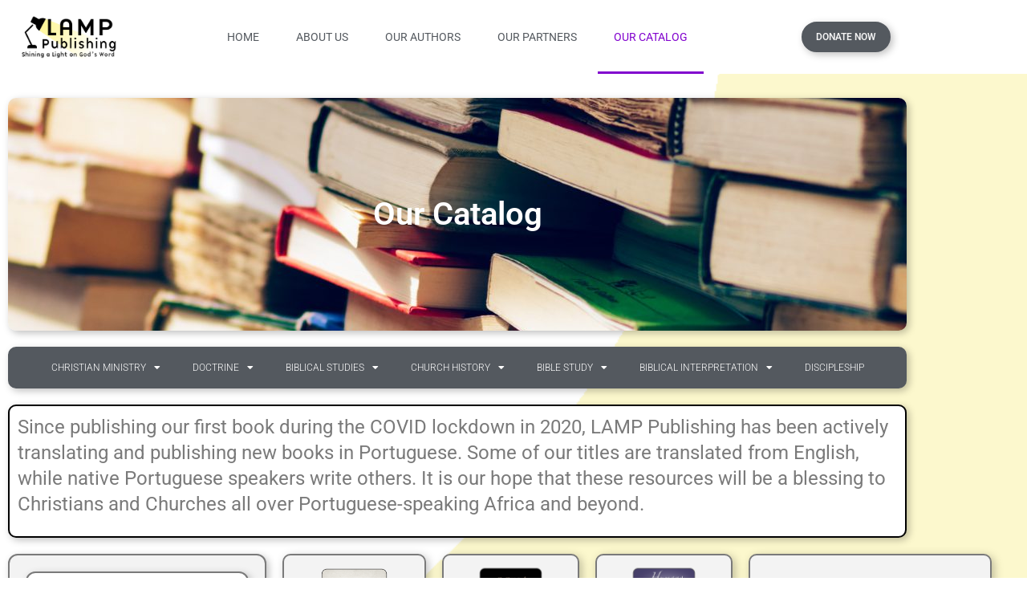

--- FILE ---
content_type: text/html; charset=UTF-8
request_url: https://lamp-publishing.org/our-catalog
body_size: 19114
content:
<!doctype html>
<html lang="en-US">
<head>
	<meta charset="UTF-8">
	<meta name="viewport" content="width=device-width, initial-scale=1">
	<link rel="profile" href="https://gmpg.org/xfn/11">
	<title>Our Catalog &#8211; Lamp Publishing</title>
<meta name='robots' content='max-image-preview:large' />
<link rel="alternate" type="application/rss+xml" title="Lamp Publishing &raquo; Feed" href="https://lamp-publishing.org/feed" />
<link rel="alternate" type="application/rss+xml" title="Lamp Publishing &raquo; Comments Feed" href="https://lamp-publishing.org/comments/feed" />
<link rel="alternate" title="oEmbed (JSON)" type="application/json+oembed" href="https://lamp-publishing.org/wp-json/oembed/1.0/embed?url=https%3A%2F%2Flamp-publishing.org%2Four-catalog" />
<link rel="alternate" title="oEmbed (XML)" type="text/xml+oembed" href="https://lamp-publishing.org/wp-json/oembed/1.0/embed?url=https%3A%2F%2Flamp-publishing.org%2Four-catalog&#038;format=xml" />
<style id='wp-img-auto-sizes-contain-inline-css'>
img:is([sizes=auto i],[sizes^="auto," i]){contain-intrinsic-size:3000px 1500px}
/*# sourceURL=wp-img-auto-sizes-contain-inline-css */
</style>
<style id='wp-emoji-styles-inline-css'>

	img.wp-smiley, img.emoji {
		display: inline !important;
		border: none !important;
		box-shadow: none !important;
		height: 1em !important;
		width: 1em !important;
		margin: 0 0.07em !important;
		vertical-align: -0.1em !important;
		background: none !important;
		padding: 0 !important;
	}
/*# sourceURL=wp-emoji-styles-inline-css */
</style>
<link rel='stylesheet' id='swiper-css' href='https://lamp-publishing.org/wp-content/plugins/elementor/assets/lib/swiper/v8/css/swiper.min.css?ver=8.4.5' media='all' />
<link rel='stylesheet' id='getbowtied-products-slider-styles-css' href='https://lamp-publishing.org/wp-content/plugins/product-blocks-for-woocommerce/includes/gbt-blocks/products_slider/assets/css/frontend/style.min.css?ver=1741030286' media='all' />
<link rel='stylesheet' id='getbowtied-categories-grid-styles-css' href='https://lamp-publishing.org/wp-content/plugins/product-blocks-for-woocommerce/includes/gbt-blocks/categories_grid/assets/css/frontend/style.min.css?ver=1741030286' media='all' />
<link rel='stylesheet' id='getbowtied-products-carousel-styles-css' href='https://lamp-publishing.org/wp-content/plugins/product-blocks-for-woocommerce/includes/gbt-blocks/products_carousel/assets/css/frontend/style.min.css?ver=1741030286' media='all' />
<link rel='stylesheet' id='getbowtied-scattered-product-list-styles-css' href='https://lamp-publishing.org/wp-content/plugins/product-blocks-for-woocommerce/includes/gbt-blocks/scattered_product_list/assets/css/frontend/style.min.css?ver=1741030286' media='all' />
<link rel='stylesheet' id='getbowtied-lookbook-reveal-styles-css' href='https://lamp-publishing.org/wp-content/plugins/product-blocks-for-woocommerce/includes/gbt-blocks/lookbook_reveal/assets/css/frontend/style.min.css?ver=1741030286' media='all' />
<link rel='stylesheet' id='getbowtied-lookbook-shop-by-outfit-styles-css' href='https://lamp-publishing.org/wp-content/plugins/product-blocks-for-woocommerce/includes/gbt-blocks/lookbook_shop_by_outfit/assets/css/frontend/style.min.css?ver=1741030286' media='all' />
<style id='global-styles-inline-css'>
:root{--wp--preset--aspect-ratio--square: 1;--wp--preset--aspect-ratio--4-3: 4/3;--wp--preset--aspect-ratio--3-4: 3/4;--wp--preset--aspect-ratio--3-2: 3/2;--wp--preset--aspect-ratio--2-3: 2/3;--wp--preset--aspect-ratio--16-9: 16/9;--wp--preset--aspect-ratio--9-16: 9/16;--wp--preset--color--black: #000000;--wp--preset--color--cyan-bluish-gray: #abb8c3;--wp--preset--color--white: #ffffff;--wp--preset--color--pale-pink: #f78da7;--wp--preset--color--vivid-red: #cf2e2e;--wp--preset--color--luminous-vivid-orange: #ff6900;--wp--preset--color--luminous-vivid-amber: #fcb900;--wp--preset--color--light-green-cyan: #7bdcb5;--wp--preset--color--vivid-green-cyan: #00d084;--wp--preset--color--pale-cyan-blue: #8ed1fc;--wp--preset--color--vivid-cyan-blue: #0693e3;--wp--preset--color--vivid-purple: #9b51e0;--wp--preset--gradient--vivid-cyan-blue-to-vivid-purple: linear-gradient(135deg,rgb(6,147,227) 0%,rgb(155,81,224) 100%);--wp--preset--gradient--light-green-cyan-to-vivid-green-cyan: linear-gradient(135deg,rgb(122,220,180) 0%,rgb(0,208,130) 100%);--wp--preset--gradient--luminous-vivid-amber-to-luminous-vivid-orange: linear-gradient(135deg,rgb(252,185,0) 0%,rgb(255,105,0) 100%);--wp--preset--gradient--luminous-vivid-orange-to-vivid-red: linear-gradient(135deg,rgb(255,105,0) 0%,rgb(207,46,46) 100%);--wp--preset--gradient--very-light-gray-to-cyan-bluish-gray: linear-gradient(135deg,rgb(238,238,238) 0%,rgb(169,184,195) 100%);--wp--preset--gradient--cool-to-warm-spectrum: linear-gradient(135deg,rgb(74,234,220) 0%,rgb(151,120,209) 20%,rgb(207,42,186) 40%,rgb(238,44,130) 60%,rgb(251,105,98) 80%,rgb(254,248,76) 100%);--wp--preset--gradient--blush-light-purple: linear-gradient(135deg,rgb(255,206,236) 0%,rgb(152,150,240) 100%);--wp--preset--gradient--blush-bordeaux: linear-gradient(135deg,rgb(254,205,165) 0%,rgb(254,45,45) 50%,rgb(107,0,62) 100%);--wp--preset--gradient--luminous-dusk: linear-gradient(135deg,rgb(255,203,112) 0%,rgb(199,81,192) 50%,rgb(65,88,208) 100%);--wp--preset--gradient--pale-ocean: linear-gradient(135deg,rgb(255,245,203) 0%,rgb(182,227,212) 50%,rgb(51,167,181) 100%);--wp--preset--gradient--electric-grass: linear-gradient(135deg,rgb(202,248,128) 0%,rgb(113,206,126) 100%);--wp--preset--gradient--midnight: linear-gradient(135deg,rgb(2,3,129) 0%,rgb(40,116,252) 100%);--wp--preset--font-size--small: 13px;--wp--preset--font-size--medium: 20px;--wp--preset--font-size--large: 36px;--wp--preset--font-size--x-large: 42px;--wp--preset--spacing--20: 0.44rem;--wp--preset--spacing--30: 0.67rem;--wp--preset--spacing--40: 1rem;--wp--preset--spacing--50: 1.5rem;--wp--preset--spacing--60: 2.25rem;--wp--preset--spacing--70: 3.38rem;--wp--preset--spacing--80: 5.06rem;--wp--preset--shadow--natural: 6px 6px 9px rgba(0, 0, 0, 0.2);--wp--preset--shadow--deep: 12px 12px 50px rgba(0, 0, 0, 0.4);--wp--preset--shadow--sharp: 6px 6px 0px rgba(0, 0, 0, 0.2);--wp--preset--shadow--outlined: 6px 6px 0px -3px rgb(255, 255, 255), 6px 6px rgb(0, 0, 0);--wp--preset--shadow--crisp: 6px 6px 0px rgb(0, 0, 0);}:root { --wp--style--global--content-size: 800px;--wp--style--global--wide-size: 1200px; }:where(body) { margin: 0; }.wp-site-blocks > .alignleft { float: left; margin-right: 2em; }.wp-site-blocks > .alignright { float: right; margin-left: 2em; }.wp-site-blocks > .aligncenter { justify-content: center; margin-left: auto; margin-right: auto; }:where(.wp-site-blocks) > * { margin-block-start: 24px; margin-block-end: 0; }:where(.wp-site-blocks) > :first-child { margin-block-start: 0; }:where(.wp-site-blocks) > :last-child { margin-block-end: 0; }:root { --wp--style--block-gap: 24px; }:root :where(.is-layout-flow) > :first-child{margin-block-start: 0;}:root :where(.is-layout-flow) > :last-child{margin-block-end: 0;}:root :where(.is-layout-flow) > *{margin-block-start: 24px;margin-block-end: 0;}:root :where(.is-layout-constrained) > :first-child{margin-block-start: 0;}:root :where(.is-layout-constrained) > :last-child{margin-block-end: 0;}:root :where(.is-layout-constrained) > *{margin-block-start: 24px;margin-block-end: 0;}:root :where(.is-layout-flex){gap: 24px;}:root :where(.is-layout-grid){gap: 24px;}.is-layout-flow > .alignleft{float: left;margin-inline-start: 0;margin-inline-end: 2em;}.is-layout-flow > .alignright{float: right;margin-inline-start: 2em;margin-inline-end: 0;}.is-layout-flow > .aligncenter{margin-left: auto !important;margin-right: auto !important;}.is-layout-constrained > .alignleft{float: left;margin-inline-start: 0;margin-inline-end: 2em;}.is-layout-constrained > .alignright{float: right;margin-inline-start: 2em;margin-inline-end: 0;}.is-layout-constrained > .aligncenter{margin-left: auto !important;margin-right: auto !important;}.is-layout-constrained > :where(:not(.alignleft):not(.alignright):not(.alignfull)){max-width: var(--wp--style--global--content-size);margin-left: auto !important;margin-right: auto !important;}.is-layout-constrained > .alignwide{max-width: var(--wp--style--global--wide-size);}body .is-layout-flex{display: flex;}.is-layout-flex{flex-wrap: wrap;align-items: center;}.is-layout-flex > :is(*, div){margin: 0;}body .is-layout-grid{display: grid;}.is-layout-grid > :is(*, div){margin: 0;}body{padding-top: 0px;padding-right: 0px;padding-bottom: 0px;padding-left: 0px;}a:where(:not(.wp-element-button)){text-decoration: underline;}:root :where(.wp-element-button, .wp-block-button__link){background-color: #32373c;border-width: 0;color: #fff;font-family: inherit;font-size: inherit;font-style: inherit;font-weight: inherit;letter-spacing: inherit;line-height: inherit;padding-top: calc(0.667em + 2px);padding-right: calc(1.333em + 2px);padding-bottom: calc(0.667em + 2px);padding-left: calc(1.333em + 2px);text-decoration: none;text-transform: inherit;}.has-black-color{color: var(--wp--preset--color--black) !important;}.has-cyan-bluish-gray-color{color: var(--wp--preset--color--cyan-bluish-gray) !important;}.has-white-color{color: var(--wp--preset--color--white) !important;}.has-pale-pink-color{color: var(--wp--preset--color--pale-pink) !important;}.has-vivid-red-color{color: var(--wp--preset--color--vivid-red) !important;}.has-luminous-vivid-orange-color{color: var(--wp--preset--color--luminous-vivid-orange) !important;}.has-luminous-vivid-amber-color{color: var(--wp--preset--color--luminous-vivid-amber) !important;}.has-light-green-cyan-color{color: var(--wp--preset--color--light-green-cyan) !important;}.has-vivid-green-cyan-color{color: var(--wp--preset--color--vivid-green-cyan) !important;}.has-pale-cyan-blue-color{color: var(--wp--preset--color--pale-cyan-blue) !important;}.has-vivid-cyan-blue-color{color: var(--wp--preset--color--vivid-cyan-blue) !important;}.has-vivid-purple-color{color: var(--wp--preset--color--vivid-purple) !important;}.has-black-background-color{background-color: var(--wp--preset--color--black) !important;}.has-cyan-bluish-gray-background-color{background-color: var(--wp--preset--color--cyan-bluish-gray) !important;}.has-white-background-color{background-color: var(--wp--preset--color--white) !important;}.has-pale-pink-background-color{background-color: var(--wp--preset--color--pale-pink) !important;}.has-vivid-red-background-color{background-color: var(--wp--preset--color--vivid-red) !important;}.has-luminous-vivid-orange-background-color{background-color: var(--wp--preset--color--luminous-vivid-orange) !important;}.has-luminous-vivid-amber-background-color{background-color: var(--wp--preset--color--luminous-vivid-amber) !important;}.has-light-green-cyan-background-color{background-color: var(--wp--preset--color--light-green-cyan) !important;}.has-vivid-green-cyan-background-color{background-color: var(--wp--preset--color--vivid-green-cyan) !important;}.has-pale-cyan-blue-background-color{background-color: var(--wp--preset--color--pale-cyan-blue) !important;}.has-vivid-cyan-blue-background-color{background-color: var(--wp--preset--color--vivid-cyan-blue) !important;}.has-vivid-purple-background-color{background-color: var(--wp--preset--color--vivid-purple) !important;}.has-black-border-color{border-color: var(--wp--preset--color--black) !important;}.has-cyan-bluish-gray-border-color{border-color: var(--wp--preset--color--cyan-bluish-gray) !important;}.has-white-border-color{border-color: var(--wp--preset--color--white) !important;}.has-pale-pink-border-color{border-color: var(--wp--preset--color--pale-pink) !important;}.has-vivid-red-border-color{border-color: var(--wp--preset--color--vivid-red) !important;}.has-luminous-vivid-orange-border-color{border-color: var(--wp--preset--color--luminous-vivid-orange) !important;}.has-luminous-vivid-amber-border-color{border-color: var(--wp--preset--color--luminous-vivid-amber) !important;}.has-light-green-cyan-border-color{border-color: var(--wp--preset--color--light-green-cyan) !important;}.has-vivid-green-cyan-border-color{border-color: var(--wp--preset--color--vivid-green-cyan) !important;}.has-pale-cyan-blue-border-color{border-color: var(--wp--preset--color--pale-cyan-blue) !important;}.has-vivid-cyan-blue-border-color{border-color: var(--wp--preset--color--vivid-cyan-blue) !important;}.has-vivid-purple-border-color{border-color: var(--wp--preset--color--vivid-purple) !important;}.has-vivid-cyan-blue-to-vivid-purple-gradient-background{background: var(--wp--preset--gradient--vivid-cyan-blue-to-vivid-purple) !important;}.has-light-green-cyan-to-vivid-green-cyan-gradient-background{background: var(--wp--preset--gradient--light-green-cyan-to-vivid-green-cyan) !important;}.has-luminous-vivid-amber-to-luminous-vivid-orange-gradient-background{background: var(--wp--preset--gradient--luminous-vivid-amber-to-luminous-vivid-orange) !important;}.has-luminous-vivid-orange-to-vivid-red-gradient-background{background: var(--wp--preset--gradient--luminous-vivid-orange-to-vivid-red) !important;}.has-very-light-gray-to-cyan-bluish-gray-gradient-background{background: var(--wp--preset--gradient--very-light-gray-to-cyan-bluish-gray) !important;}.has-cool-to-warm-spectrum-gradient-background{background: var(--wp--preset--gradient--cool-to-warm-spectrum) !important;}.has-blush-light-purple-gradient-background{background: var(--wp--preset--gradient--blush-light-purple) !important;}.has-blush-bordeaux-gradient-background{background: var(--wp--preset--gradient--blush-bordeaux) !important;}.has-luminous-dusk-gradient-background{background: var(--wp--preset--gradient--luminous-dusk) !important;}.has-pale-ocean-gradient-background{background: var(--wp--preset--gradient--pale-ocean) !important;}.has-electric-grass-gradient-background{background: var(--wp--preset--gradient--electric-grass) !important;}.has-midnight-gradient-background{background: var(--wp--preset--gradient--midnight) !important;}.has-small-font-size{font-size: var(--wp--preset--font-size--small) !important;}.has-medium-font-size{font-size: var(--wp--preset--font-size--medium) !important;}.has-large-font-size{font-size: var(--wp--preset--font-size--large) !important;}.has-x-large-font-size{font-size: var(--wp--preset--font-size--x-large) !important;}
:root :where(.wp-block-pullquote){font-size: 1.5em;line-height: 1.6;}
/*# sourceURL=global-styles-inline-css */
</style>
<link rel='stylesheet' id='woocommerce-layout-css' href='https://lamp-publishing.org/wp-content/plugins/woocommerce/assets/css/woocommerce-layout.css?ver=10.4.3' media='all' />
<style id='woocommerce-layout-inline-css'>

	.infinite-scroll .woocommerce-pagination {
		display: none;
	}
/*# sourceURL=woocommerce-layout-inline-css */
</style>
<link rel='stylesheet' id='woocommerce-smallscreen-css' href='https://lamp-publishing.org/wp-content/plugins/woocommerce/assets/css/woocommerce-smallscreen.css?ver=10.4.3' media='only screen and (max-width: 768px)' />
<link rel='stylesheet' id='woocommerce-general-css' href='https://lamp-publishing.org/wp-content/plugins/woocommerce/assets/css/woocommerce.css?ver=10.4.3' media='all' />
<style id='woocommerce-inline-inline-css'>
.woocommerce form .form-row .required { visibility: visible; }
/*# sourceURL=woocommerce-inline-inline-css */
</style>
<link rel='stylesheet' id='woo-variation-gallery-slider-css' href='https://lamp-publishing.org/wp-content/plugins/woo-variation-gallery/assets/css/slick.min.css?ver=1.8.1' media='all' />
<link rel='stylesheet' id='dashicons-css' href='https://lamp-publishing.org/wp-includes/css/dashicons.min.css?ver=6.9' media='all' />
<link rel='stylesheet' id='woo-variation-gallery-css' href='https://lamp-publishing.org/wp-content/plugins/woo-variation-gallery/assets/css/frontend.min.css?ver=1741202860' media='all' />
<style id='woo-variation-gallery-inline-css'>
:root {--wvg-thumbnail-item: 4;--wvg-thumbnail-item-gap: 0px;--wvg-single-image-size: 600px;--wvg-gallery-width: 100%;--wvg-gallery-margin: 30px;}/* Default Width */.woo-variation-product-gallery {max-width: 100% !important;width: 100%;}/* Medium Devices, Desktops *//* Small Devices, Tablets */@media only screen and (max-width: 768px) {.woo-variation-product-gallery {width: 720px;max-width: 100% !important;}}/* Extra Small Devices, Phones */@media only screen and (max-width: 480px) {.woo-variation-product-gallery {width: 320px;max-width: 100% !important;}}
/*# sourceURL=woo-variation-gallery-inline-css */
</style>
<link rel='stylesheet' id='hello-elementor-css' href='https://lamp-publishing.org/wp-content/themes/hello-elementor/assets/css/reset.css?ver=3.4.5' media='all' />
<link rel='stylesheet' id='hello-elementor-theme-style-css' href='https://lamp-publishing.org/wp-content/themes/hello-elementor/assets/css/theme.css?ver=3.4.5' media='all' />
<link rel='stylesheet' id='hello-elementor-header-footer-css' href='https://lamp-publishing.org/wp-content/themes/hello-elementor/assets/css/header-footer.css?ver=3.4.5' media='all' />
<link rel='stylesheet' id='elementor-frontend-css' href='https://lamp-publishing.org/wp-content/plugins/elementor/assets/css/frontend.min.css?ver=3.34.2' media='all' />
<link rel='stylesheet' id='elementor-post-5-css' href='https://lamp-publishing.org/wp-content/uploads/elementor/css/post-5.css?ver=1768936496' media='all' />
<link rel='stylesheet' id='widget-image-css' href='https://lamp-publishing.org/wp-content/plugins/elementor/assets/css/widget-image.min.css?ver=3.34.2' media='all' />
<link rel='stylesheet' id='widget-nav-menu-css' href='https://lamp-publishing.org/wp-content/plugins/elementor-pro/assets/css/widget-nav-menu.min.css?ver=3.29.2' media='all' />
<link rel='stylesheet' id='e-sticky-css' href='https://lamp-publishing.org/wp-content/plugins/elementor-pro/assets/css/modules/sticky.min.css?ver=3.29.2' media='all' />
<link rel='stylesheet' id='elementor-icons-css' href='https://lamp-publishing.org/wp-content/plugins/elementor/assets/lib/eicons/css/elementor-icons.min.css?ver=5.46.0' media='all' />
<link rel='stylesheet' id='widget-heading-css' href='https://lamp-publishing.org/wp-content/plugins/elementor/assets/css/widget-heading.min.css?ver=3.34.2' media='all' />
<link rel='stylesheet' id='widget-search-form-css' href='https://lamp-publishing.org/wp-content/plugins/elementor-pro/assets/css/widget-search-form.min.css?ver=3.29.2' media='all' />
<link rel='stylesheet' id='elementor-icons-shared-0-css' href='https://lamp-publishing.org/wp-content/plugins/elementor/assets/lib/font-awesome/css/fontawesome.min.css?ver=5.15.3' media='all' />
<link rel='stylesheet' id='elementor-icons-fa-solid-css' href='https://lamp-publishing.org/wp-content/plugins/elementor/assets/lib/font-awesome/css/solid.min.css?ver=5.15.3' media='all' />
<link rel='stylesheet' id='e-motion-fx-css' href='https://lamp-publishing.org/wp-content/plugins/elementor-pro/assets/css/modules/motion-fx.min.css?ver=3.29.2' media='all' />
<link rel='stylesheet' id='widget-toggle-css' href='https://lamp-publishing.org/wp-content/plugins/elementor/assets/css/widget-toggle.min.css?ver=3.34.2' media='all' />
<link rel='stylesheet' id='widget-woocommerce-products-css' href='https://lamp-publishing.org/wp-content/plugins/elementor-pro/assets/css/widget-woocommerce-products.min.css?ver=3.29.2' media='all' />
<link rel='stylesheet' id='elementor-post-185-css' href='https://lamp-publishing.org/wp-content/uploads/elementor/css/post-185.css?ver=1768967078' media='all' />
<link rel='stylesheet' id='elementor-post-40-css' href='https://lamp-publishing.org/wp-content/uploads/elementor/css/post-40.css?ver=1768936497' media='all' />
<link rel='stylesheet' id='elementor-post-883-css' href='https://lamp-publishing.org/wp-content/uploads/elementor/css/post-883.css?ver=1768936497' media='all' />
<link rel='stylesheet' id='elementor-gf-local-roboto-css' href='https://lamp-publishing.org/wp-content/uploads/elementor/google-fonts/css/roboto.css?ver=1742239023' media='all' />
<link rel='stylesheet' id='elementor-gf-local-robotoslab-css' href='https://lamp-publishing.org/wp-content/uploads/elementor/google-fonts/css/robotoslab.css?ver=1742239028' media='all' />
<script type="text/template" id="tmpl-variation-template">
	<div class="woocommerce-variation-description">{{{ data.variation.variation_description }}}</div>
	<div class="woocommerce-variation-price">{{{ data.variation.price_html }}}</div>
	<div class="woocommerce-variation-availability">{{{ data.variation.availability_html }}}</div>
</script>
<script type="text/template" id="tmpl-unavailable-variation-template">
	<p role="alert">Sorry, this product is unavailable. Please choose a different combination.</p>
</script>
<script src="https://lamp-publishing.org/wp-includes/js/jquery/jquery.min.js?ver=3.7.1" id="jquery-core-js"></script>
<script src="https://lamp-publishing.org/wp-includes/js/jquery/jquery-migrate.min.js?ver=3.4.1" id="jquery-migrate-js"></script>
<script src="https://lamp-publishing.org/wp-content/plugins/woocommerce/assets/js/jquery-blockui/jquery.blockUI.min.js?ver=2.7.0-wc.10.4.3" id="wc-jquery-blockui-js" data-wp-strategy="defer"></script>
<script id="wc-add-to-cart-js-extra">
var wc_add_to_cart_params = {"ajax_url":"/wp-admin/admin-ajax.php","wc_ajax_url":"/?wc-ajax=%%endpoint%%","i18n_view_cart":"View cart","cart_url":"https://lamp-publishing.org/cart","is_cart":"","cart_redirect_after_add":"no"};
//# sourceURL=wc-add-to-cart-js-extra
</script>
<script src="https://lamp-publishing.org/wp-content/plugins/woocommerce/assets/js/frontend/add-to-cart.min.js?ver=10.4.3" id="wc-add-to-cart-js" defer data-wp-strategy="defer"></script>
<script src="https://lamp-publishing.org/wp-content/plugins/woocommerce/assets/js/js-cookie/js.cookie.min.js?ver=2.1.4-wc.10.4.3" id="wc-js-cookie-js" defer data-wp-strategy="defer"></script>
<script id="woocommerce-js-extra">
var woocommerce_params = {"ajax_url":"/wp-admin/admin-ajax.php","wc_ajax_url":"/?wc-ajax=%%endpoint%%","i18n_password_show":"Show password","i18n_password_hide":"Hide password"};
//# sourceURL=woocommerce-js-extra
</script>
<script src="https://lamp-publishing.org/wp-content/plugins/woocommerce/assets/js/frontend/woocommerce.min.js?ver=10.4.3" id="woocommerce-js" defer data-wp-strategy="defer"></script>
<script src="https://lamp-publishing.org/wp-includes/js/underscore.min.js?ver=1.13.7" id="underscore-js"></script>
<script id="wp-util-js-extra">
var _wpUtilSettings = {"ajax":{"url":"/wp-admin/admin-ajax.php"}};
//# sourceURL=wp-util-js-extra
</script>
<script src="https://lamp-publishing.org/wp-includes/js/wp-util.min.js?ver=6.9" id="wp-util-js"></script>
<link rel="https://api.w.org/" href="https://lamp-publishing.org/wp-json/" /><link rel="alternate" title="JSON" type="application/json" href="https://lamp-publishing.org/wp-json/wp/v2/pages/185" /><link rel="EditURI" type="application/rsd+xml" title="RSD" href="https://lamp-publishing.org/xmlrpc.php?rsd" />
<meta name="generator" content="WordPress 6.9" />
<meta name="generator" content="WooCommerce 10.4.3" />
<link rel="canonical" href="https://lamp-publishing.org/our-catalog" />
<link rel='shortlink' href='https://lamp-publishing.org/?p=185' />
	<noscript><style>.woocommerce-product-gallery{ opacity: 1 !important; }</style></noscript>
	<meta name="generator" content="Elementor 3.34.2; features: additional_custom_breakpoints; settings: css_print_method-external, google_font-enabled, font_display-auto">
			<style>
				.e-con.e-parent:nth-of-type(n+4):not(.e-lazyloaded):not(.e-no-lazyload),
				.e-con.e-parent:nth-of-type(n+4):not(.e-lazyloaded):not(.e-no-lazyload) * {
					background-image: none !important;
				}
				@media screen and (max-height: 1024px) {
					.e-con.e-parent:nth-of-type(n+3):not(.e-lazyloaded):not(.e-no-lazyload),
					.e-con.e-parent:nth-of-type(n+3):not(.e-lazyloaded):not(.e-no-lazyload) * {
						background-image: none !important;
					}
				}
				@media screen and (max-height: 640px) {
					.e-con.e-parent:nth-of-type(n+2):not(.e-lazyloaded):not(.e-no-lazyload),
					.e-con.e-parent:nth-of-type(n+2):not(.e-lazyloaded):not(.e-no-lazyload) * {
						background-image: none !important;
					}
				}
			</style>
			</head>
<body class="wp-singular page-template page-template-elementor_theme page page-id-185 wp-custom-logo wp-embed-responsive wp-theme-hello-elementor theme-hello-elementor woocommerce-no-js woo-variation-gallery woo-variation-gallery-theme-hello-elementor hello-elementor-default elementor-default elementor-kit-5 elementor-page elementor-page-185">


<a class="skip-link screen-reader-text" href="#content">Skip to content</a>

		<div data-elementor-type="header" data-elementor-id="40" class="elementor elementor-40 elementor-location-header" data-elementor-post-type="elementor_library">
					<header class="elementor-section elementor-top-section elementor-element elementor-element-592cd068 elementor-section-content-middle elementor-section-boxed elementor-section-height-default elementor-section-height-default" data-id="592cd068" data-element_type="section" data-settings="{&quot;background_background&quot;:&quot;classic&quot;,&quot;sticky&quot;:&quot;top&quot;,&quot;sticky_on&quot;:[&quot;desktop&quot;,&quot;tablet&quot;,&quot;mobile&quot;],&quot;sticky_offset&quot;:0,&quot;sticky_effects_offset&quot;:0,&quot;sticky_anchor_link_offset&quot;:0}">
						<div class="elementor-container elementor-column-gap-no">
					<div class="elementor-column elementor-col-25 elementor-top-column elementor-element elementor-element-566bb8bd" data-id="566bb8bd" data-element_type="column">
			<div class="elementor-widget-wrap elementor-element-populated">
						<div class="elementor-element elementor-element-26568469 elementor-widget elementor-widget-theme-site-logo elementor-widget-image" data-id="26568469" data-element_type="widget" data-widget_type="theme-site-logo.default">
				<div class="elementor-widget-container">
											<a href="https://lamp-publishing.org">
			<img width="300" height="137" src="https://lamp-publishing.org/wp-content/uploads/2022/06/cropped-Logo1-01small.png" class="attachment-full size-full wp-image-45" alt="" />				</a>
											</div>
				</div>
					</div>
		</div>
				<div class="elementor-column elementor-col-50 elementor-top-column elementor-element elementor-element-5f0399f5" data-id="5f0399f5" data-element_type="column">
			<div class="elementor-widget-wrap elementor-element-populated">
						<div class="elementor-element elementor-element-60eb0b89 elementor-nav-menu__align-center elementor-nav-menu--dropdown-mobile elementor-nav-menu--stretch elementor-nav-menu__text-align-center elementor-nav-menu--toggle elementor-nav-menu--burger elementor-widget elementor-widget-nav-menu" data-id="60eb0b89" data-element_type="widget" data-settings="{&quot;full_width&quot;:&quot;stretch&quot;,&quot;layout&quot;:&quot;horizontal&quot;,&quot;submenu_icon&quot;:{&quot;value&quot;:&quot;&lt;i class=\&quot;fas fa-caret-down\&quot;&gt;&lt;\/i&gt;&quot;,&quot;library&quot;:&quot;fa-solid&quot;},&quot;toggle&quot;:&quot;burger&quot;}" data-widget_type="nav-menu.default">
				<div class="elementor-widget-container">
								<nav aria-label="Menu" class="elementor-nav-menu--main elementor-nav-menu__container elementor-nav-menu--layout-horizontal e--pointer-underline e--animation-grow">
				<ul id="menu-1-60eb0b89" class="elementor-nav-menu"><li class="menu-item menu-item-type-post_type menu-item-object-page menu-item-home menu-item-47"><a href="https://lamp-publishing.org/" class="elementor-item">Home</a></li>
<li class="menu-item menu-item-type-post_type menu-item-object-page menu-item-192"><a href="https://lamp-publishing.org/about-us" class="elementor-item">About Us</a></li>
<li class="menu-item menu-item-type-post_type menu-item-object-page menu-item-183"><a href="https://lamp-publishing.org/authors" class="elementor-item">Our Authors</a></li>
<li class="menu-item menu-item-type-post_type menu-item-object-page menu-item-1402"><a href="https://lamp-publishing.org/publishers" class="elementor-item">Our Partners</a></li>
<li class="menu-item menu-item-type-post_type menu-item-object-page current-menu-item page_item page-item-185 current_page_item menu-item-188"><a href="https://lamp-publishing.org/our-catalog" aria-current="page" class="elementor-item elementor-item-active">Our Catalog</a></li>
</ul>			</nav>
					<div class="elementor-menu-toggle" role="button" tabindex="0" aria-label="Menu Toggle" aria-expanded="false">
			<i aria-hidden="true" role="presentation" class="elementor-menu-toggle__icon--open eicon-menu-bar"></i><i aria-hidden="true" role="presentation" class="elementor-menu-toggle__icon--close eicon-close"></i>		</div>
					<nav class="elementor-nav-menu--dropdown elementor-nav-menu__container" aria-hidden="true">
				<ul id="menu-2-60eb0b89" class="elementor-nav-menu"><li class="menu-item menu-item-type-post_type menu-item-object-page menu-item-home menu-item-47"><a href="https://lamp-publishing.org/" class="elementor-item" tabindex="-1">Home</a></li>
<li class="menu-item menu-item-type-post_type menu-item-object-page menu-item-192"><a href="https://lamp-publishing.org/about-us" class="elementor-item" tabindex="-1">About Us</a></li>
<li class="menu-item menu-item-type-post_type menu-item-object-page menu-item-183"><a href="https://lamp-publishing.org/authors" class="elementor-item" tabindex="-1">Our Authors</a></li>
<li class="menu-item menu-item-type-post_type menu-item-object-page menu-item-1402"><a href="https://lamp-publishing.org/publishers" class="elementor-item" tabindex="-1">Our Partners</a></li>
<li class="menu-item menu-item-type-post_type menu-item-object-page current-menu-item page_item page-item-185 current_page_item menu-item-188"><a href="https://lamp-publishing.org/our-catalog" aria-current="page" class="elementor-item elementor-item-active" tabindex="-1">Our Catalog</a></li>
</ul>			</nav>
						</div>
				</div>
					</div>
		</div>
				<div class="elementor-column elementor-col-25 elementor-top-column elementor-element elementor-element-7a308188 elementor-hidden-mobile" data-id="7a308188" data-element_type="column">
			<div class="elementor-widget-wrap elementor-element-populated">
						<div class="elementor-element elementor-element-d5b7815 elementor-widget elementor-widget-html" data-id="d5b7815" data-element_type="widget" data-widget_type="html.default">
				<div class="elementor-widget-container">
					<center><button class="aplos-donation-button" data-widget-id="0E48AB2394E87377D71E2FF0D10ECFAB">Donate Now</button></center>
<script type="text/javascript" src="https://cdn.aplos.com/widgets/donations/1.0.2/donations.min.js"></script>				</div>
				</div>
					</div>
		</div>
					</div>
		</header>
				<section class="elementor-section elementor-top-section elementor-element elementor-element-9f04903 elementor-section-boxed elementor-section-height-default elementor-section-height-default" data-id="9f04903" data-element_type="section">
						<div class="elementor-container elementor-column-gap-default">
					<div class="elementor-column elementor-col-100 elementor-top-column elementor-element elementor-element-f1e8e6a" data-id="f1e8e6a" data-element_type="column">
			<div class="elementor-widget-wrap elementor-element-populated">
						<div class="elementor-element elementor-element-a56b8b1 elementor-hidden-desktop elementor-hidden-tablet elementor-widget elementor-widget-html" data-id="a56b8b1" data-element_type="widget" data-widget_type="html.default">
				<div class="elementor-widget-container">
					<center><button class="aplos-donation-button" data-widget-id="0E48AB2394E87377D71E2FF0D10ECFAB">Donate Now</button></center>
<script type="text/javascript" src="https://cdn.aplos.com/widgets/donations/1.0.2/donations.min.js"></script>				</div>
				</div>
					</div>
		</div>
					</div>
		</section>
				</div>
		
<main id="content" class="site-main post-185 page type-page status-publish hentry">

	
	<div class="page-content">
				<div data-elementor-type="wp-page" data-elementor-id="185" class="elementor elementor-185" data-elementor-post-type="page">
						<section class="elementor-section elementor-top-section elementor-element elementor-element-358058b elementor-section-boxed elementor-section-height-default elementor-section-height-default" data-id="358058b" data-element_type="section">
						<div class="elementor-container elementor-column-gap-default">
					<div class="elementor-column elementor-col-100 elementor-top-column elementor-element elementor-element-5671884" data-id="5671884" data-element_type="column">
			<div class="elementor-widget-wrap elementor-element-populated">
						<div class="elementor-element elementor-element-bb82e5f elementor-widget elementor-widget-heading" data-id="bb82e5f" data-element_type="widget" data-widget_type="heading.default">
				<div class="elementor-widget-container">
					<h1 class="elementor-heading-title elementor-size-default">Our Catalog</h1>				</div>
				</div>
				<div class="elementor-element elementor-element-27c3059 elementor-nav-menu__align-center elementor-nav-menu--dropdown-tablet elementor-nav-menu__text-align-aside elementor-nav-menu--toggle elementor-nav-menu--burger elementor-widget elementor-widget-global elementor-global-1483 elementor-widget-nav-menu" data-id="27c3059" data-element_type="widget" data-settings="{&quot;layout&quot;:&quot;horizontal&quot;,&quot;submenu_icon&quot;:{&quot;value&quot;:&quot;fas fa-caret-down&quot;,&quot;library&quot;:&quot;fa-solid&quot;},&quot;toggle&quot;:&quot;burger&quot;}" data-widget_type="nav-menu.default">
				<div class="elementor-widget-container">
								<nav aria-label="Menu" class="elementor-nav-menu--main elementor-nav-menu__container elementor-nav-menu--layout-horizontal e--pointer-underline e--animation-fade">
				<ul id="menu-1-27c3059" class="elementor-nav-menu"><li class="menu-item menu-item-type-taxonomy menu-item-object-product_cat menu-item-has-children menu-item-1442"><a href="https://lamp-publishing.org/product-category/christian-ministry" class="elementor-item">Christian Ministry</a>
<ul class="sub-menu elementor-nav-menu--dropdown">
	<li class="menu-item menu-item-type-taxonomy menu-item-object-product_cat menu-item-1457"><a href="https://lamp-publishing.org/product-category/christian-ministry/leadership" class="elementor-sub-item">Leadership</a></li>
	<li class="menu-item menu-item-type-taxonomy menu-item-object-product_cat menu-item-1458"><a href="https://lamp-publishing.org/product-category/christian-ministry/counseling" class="elementor-sub-item">Counseling</a></li>
</ul>
</li>
<li class="menu-item menu-item-type-taxonomy menu-item-object-product_cat menu-item-has-children menu-item-1443"><a href="https://lamp-publishing.org/product-category/doctrine" class="elementor-item">Doctrine</a>
<ul class="sub-menu elementor-nav-menu--dropdown">
	<li class="menu-item menu-item-type-taxonomy menu-item-object-product_cat menu-item-1474"><a href="https://lamp-publishing.org/product-category/doctrine/baptism" class="elementor-sub-item">Baptism</a></li>
	<li class="menu-item menu-item-type-taxonomy menu-item-object-product_cat menu-item-1476"><a href="https://lamp-publishing.org/product-category/doctrine/lords-supper" class="elementor-sub-item">Lord&#8217;s Supper</a></li>
</ul>
</li>
<li class="menu-item menu-item-type-taxonomy menu-item-object-product_cat menu-item-has-children menu-item-1444"><a href="https://lamp-publishing.org/product-category/biblical-studies" class="elementor-item">Biblical Studies</a>
<ul class="sub-menu elementor-nav-menu--dropdown">
	<li class="menu-item menu-item-type-taxonomy menu-item-object-product_cat menu-item-1463"><a href="https://lamp-publishing.org/product-category/biblical-studies/new-testament" class="elementor-sub-item">New Testament</a></li>
	<li class="menu-item menu-item-type-taxonomy menu-item-object-product_cat menu-item-1464"><a href="https://lamp-publishing.org/product-category/biblical-studies/old-testament" class="elementor-sub-item">Old Testament</a></li>
	<li class="menu-item menu-item-type-taxonomy menu-item-object-product_cat menu-item-1465"><a href="https://lamp-publishing.org/product-category/textual-studies" class="elementor-sub-item">Textual Studies</a></li>
</ul>
</li>
<li class="menu-item menu-item-type-taxonomy menu-item-object-product_cat menu-item-has-children menu-item-1445"><a href="https://lamp-publishing.org/product-category/church-history" class="elementor-item">Church History</a>
<ul class="sub-menu elementor-nav-menu--dropdown">
	<li class="menu-item menu-item-type-taxonomy menu-item-object-product_cat menu-item-1467"><a href="https://lamp-publishing.org/product-category/church-history/restoration-history" class="elementor-sub-item">Restoration History</a></li>
</ul>
</li>
<li class="menu-item menu-item-type-taxonomy menu-item-object-product_cat menu-item-has-children menu-item-1466"><a href="https://lamp-publishing.org/product-category/bible-study" class="elementor-item">Bible Study</a>
<ul class="sub-menu elementor-nav-menu--dropdown">
	<li class="menu-item menu-item-type-taxonomy menu-item-object-product_cat menu-item-1473"><a href="https://lamp-publishing.org/product-category/topical-studies" class="elementor-sub-item">Topical Studies</a></li>
	<li class="menu-item menu-item-type-taxonomy menu-item-object-product_cat menu-item-1471"><a href="https://lamp-publishing.org/product-category/topical-studies/small-group-study" class="elementor-sub-item">Small Group Study</a></li>
	<li class="menu-item menu-item-type-taxonomy menu-item-object-product_cat menu-item-1472"><a href="https://lamp-publishing.org/product-category/topical-studies/studies-for-women" class="elementor-sub-item">Studies for Women</a></li>
</ul>
</li>
<li class="menu-item menu-item-type-taxonomy menu-item-object-product_cat menu-item-has-children menu-item-1468"><a href="https://lamp-publishing.org/product-category/bible-study/biblical-interpretation" class="elementor-item">Biblical Interpretation</a>
<ul class="sub-menu elementor-nav-menu--dropdown">
	<li class="menu-item menu-item-type-taxonomy menu-item-object-product_cat menu-item-1469"><a href="https://lamp-publishing.org/product-category/bible-study/hermeneutics" class="elementor-sub-item">Hermeneutics</a></li>
	<li class="menu-item menu-item-type-taxonomy menu-item-object-product_cat menu-item-1470"><a href="https://lamp-publishing.org/product-category/bible-study/bible-study-methods" class="elementor-sub-item">Bible Study Methods</a></li>
</ul>
</li>
<li class="menu-item menu-item-type-taxonomy menu-item-object-product_cat menu-item-1475"><a href="https://lamp-publishing.org/product-category/christian-ministry/discipleship" class="elementor-item">Discipleship</a></li>
</ul>			</nav>
					<div class="elementor-menu-toggle" role="button" tabindex="0" aria-label="Menu Toggle" aria-expanded="false">
			<i aria-hidden="true" role="presentation" class="elementor-menu-toggle__icon--open eicon-menu-bar"></i><i aria-hidden="true" role="presentation" class="elementor-menu-toggle__icon--close eicon-close"></i>		</div>
					<nav class="elementor-nav-menu--dropdown elementor-nav-menu__container" aria-hidden="true">
				<ul id="menu-2-27c3059" class="elementor-nav-menu"><li class="menu-item menu-item-type-taxonomy menu-item-object-product_cat menu-item-has-children menu-item-1442"><a href="https://lamp-publishing.org/product-category/christian-ministry" class="elementor-item" tabindex="-1">Christian Ministry</a>
<ul class="sub-menu elementor-nav-menu--dropdown">
	<li class="menu-item menu-item-type-taxonomy menu-item-object-product_cat menu-item-1457"><a href="https://lamp-publishing.org/product-category/christian-ministry/leadership" class="elementor-sub-item" tabindex="-1">Leadership</a></li>
	<li class="menu-item menu-item-type-taxonomy menu-item-object-product_cat menu-item-1458"><a href="https://lamp-publishing.org/product-category/christian-ministry/counseling" class="elementor-sub-item" tabindex="-1">Counseling</a></li>
</ul>
</li>
<li class="menu-item menu-item-type-taxonomy menu-item-object-product_cat menu-item-has-children menu-item-1443"><a href="https://lamp-publishing.org/product-category/doctrine" class="elementor-item" tabindex="-1">Doctrine</a>
<ul class="sub-menu elementor-nav-menu--dropdown">
	<li class="menu-item menu-item-type-taxonomy menu-item-object-product_cat menu-item-1474"><a href="https://lamp-publishing.org/product-category/doctrine/baptism" class="elementor-sub-item" tabindex="-1">Baptism</a></li>
	<li class="menu-item menu-item-type-taxonomy menu-item-object-product_cat menu-item-1476"><a href="https://lamp-publishing.org/product-category/doctrine/lords-supper" class="elementor-sub-item" tabindex="-1">Lord&#8217;s Supper</a></li>
</ul>
</li>
<li class="menu-item menu-item-type-taxonomy menu-item-object-product_cat menu-item-has-children menu-item-1444"><a href="https://lamp-publishing.org/product-category/biblical-studies" class="elementor-item" tabindex="-1">Biblical Studies</a>
<ul class="sub-menu elementor-nav-menu--dropdown">
	<li class="menu-item menu-item-type-taxonomy menu-item-object-product_cat menu-item-1463"><a href="https://lamp-publishing.org/product-category/biblical-studies/new-testament" class="elementor-sub-item" tabindex="-1">New Testament</a></li>
	<li class="menu-item menu-item-type-taxonomy menu-item-object-product_cat menu-item-1464"><a href="https://lamp-publishing.org/product-category/biblical-studies/old-testament" class="elementor-sub-item" tabindex="-1">Old Testament</a></li>
	<li class="menu-item menu-item-type-taxonomy menu-item-object-product_cat menu-item-1465"><a href="https://lamp-publishing.org/product-category/textual-studies" class="elementor-sub-item" tabindex="-1">Textual Studies</a></li>
</ul>
</li>
<li class="menu-item menu-item-type-taxonomy menu-item-object-product_cat menu-item-has-children menu-item-1445"><a href="https://lamp-publishing.org/product-category/church-history" class="elementor-item" tabindex="-1">Church History</a>
<ul class="sub-menu elementor-nav-menu--dropdown">
	<li class="menu-item menu-item-type-taxonomy menu-item-object-product_cat menu-item-1467"><a href="https://lamp-publishing.org/product-category/church-history/restoration-history" class="elementor-sub-item" tabindex="-1">Restoration History</a></li>
</ul>
</li>
<li class="menu-item menu-item-type-taxonomy menu-item-object-product_cat menu-item-has-children menu-item-1466"><a href="https://lamp-publishing.org/product-category/bible-study" class="elementor-item" tabindex="-1">Bible Study</a>
<ul class="sub-menu elementor-nav-menu--dropdown">
	<li class="menu-item menu-item-type-taxonomy menu-item-object-product_cat menu-item-1473"><a href="https://lamp-publishing.org/product-category/topical-studies" class="elementor-sub-item" tabindex="-1">Topical Studies</a></li>
	<li class="menu-item menu-item-type-taxonomy menu-item-object-product_cat menu-item-1471"><a href="https://lamp-publishing.org/product-category/topical-studies/small-group-study" class="elementor-sub-item" tabindex="-1">Small Group Study</a></li>
	<li class="menu-item menu-item-type-taxonomy menu-item-object-product_cat menu-item-1472"><a href="https://lamp-publishing.org/product-category/topical-studies/studies-for-women" class="elementor-sub-item" tabindex="-1">Studies for Women</a></li>
</ul>
</li>
<li class="menu-item menu-item-type-taxonomy menu-item-object-product_cat menu-item-has-children menu-item-1468"><a href="https://lamp-publishing.org/product-category/bible-study/biblical-interpretation" class="elementor-item" tabindex="-1">Biblical Interpretation</a>
<ul class="sub-menu elementor-nav-menu--dropdown">
	<li class="menu-item menu-item-type-taxonomy menu-item-object-product_cat menu-item-1469"><a href="https://lamp-publishing.org/product-category/bible-study/hermeneutics" class="elementor-sub-item" tabindex="-1">Hermeneutics</a></li>
	<li class="menu-item menu-item-type-taxonomy menu-item-object-product_cat menu-item-1470"><a href="https://lamp-publishing.org/product-category/bible-study/bible-study-methods" class="elementor-sub-item" tabindex="-1">Bible Study Methods</a></li>
</ul>
</li>
<li class="menu-item menu-item-type-taxonomy menu-item-object-product_cat menu-item-1475"><a href="https://lamp-publishing.org/product-category/christian-ministry/discipleship" class="elementor-item" tabindex="-1">Discipleship</a></li>
</ul>			</nav>
						</div>
				</div>
				<div class="elementor-element elementor-element-c7a8552 elementor-widget elementor-widget-text-editor" data-id="c7a8552" data-element_type="widget" data-widget_type="text-editor.default">
				<div class="elementor-widget-container">
									<p>Since publishing our first book during the COVID lockdown<span style="background-color: rgba(255, 255, 255, 0); color: var( --e-global-color-text );">&nbsp;</span><span style="background-color: rgba(255, 255, 255, 0); color: var( --e-global-color-text );">in 2020</span><span style="background-color: rgba(255, 255, 255, 0); color: var( --e-global-color-text );">, LAMP Publishing has been actively translating and publishing new books in Portuguese. Some of our titles are translated from English, while native Portuguese speakers write others. It is our hope that these resources will be a blessing to Christians and Churches all over Portuguese-speaking Africa and beyond.</span></p>								</div>
				</div>
					</div>
		</div>
					</div>
		</section>
				<section class="elementor-section elementor-top-section elementor-element elementor-element-1a9ce420 elementor-section-boxed elementor-section-height-default elementor-section-height-default" data-id="1a9ce420" data-element_type="section">
						<div class="elementor-container elementor-column-gap-default">
					<div class="elementor-column elementor-col-50 elementor-top-column elementor-element elementor-element-27b394f3" data-id="27b394f3" data-element_type="column" data-settings="{&quot;background_background&quot;:&quot;classic&quot;}">
			<div class="elementor-widget-wrap elementor-element-populated">
						<div class="elementor-element elementor-element-b22e9bb elementor-widget elementor-widget-global elementor-global-202 elementor-widget-theme-site-logo" data-id="b22e9bb" data-element_type="widget" data-widget_type="theme-site-logo.default">
				<div class="elementor-widget-container">
											<a href="https://lamp-publishing.org">
			<img decoding="async" width="300" height="137" src="https://lamp-publishing.org/wp-content/uploads/2022/06/cropped-Logo1-01small.png" class="attachment-full size-full wp-image-45" alt="" />				</a>
											</div>
				</div>
				<div class="elementor-element elementor-element-b0bb17b elementor-search-form--skin-classic elementor-search-form--button-type-icon elementor-search-form--icon-search elementor-widget elementor-widget-global elementor-global-1137 elementor-widget-search-form" data-id="b0bb17b" data-element_type="widget" data-settings="{&quot;skin&quot;:&quot;classic&quot;}" data-widget_type="search-form.default">
				<div class="elementor-widget-container">
							<search role="search">
			<form class="elementor-search-form" action="https://lamp-publishing.org" method="get">
												<div class="elementor-search-form__container">
					<label class="elementor-screen-only" for="elementor-search-form-b0bb17b">Search</label>

					
					<input id="elementor-search-form-b0bb17b" placeholder="Search..." class="elementor-search-form__input" type="search" name="s" value="">
					
											<button class="elementor-search-form__submit" type="submit" aria-label="Search">
															<i aria-hidden="true" class="fas fa-search"></i>													</button>
					
									</div>
			</form>
		</search>
						</div>
				</div>
				<div class="elementor-element elementor-element-a160ee1 elementor-widget elementor-widget-global elementor-global-1529 elementor-widget-toggle" data-id="a160ee1" data-element_type="widget" data-settings="{&quot;motion_fx_motion_fx_scrolling&quot;:&quot;yes&quot;,&quot;motion_fx_devices&quot;:[&quot;desktop&quot;,&quot;tablet&quot;,&quot;mobile&quot;]}" data-widget_type="toggle.default">
				<div class="elementor-widget-container">
							<div class="elementor-toggle">
							<div class="elementor-toggle-item">
					<div id="elementor-tab-title-1691" class="elementor-tab-title" data-tab="1" role="button" aria-controls="elementor-tab-content-1691" aria-expanded="false">
												<span class="elementor-toggle-icon elementor-toggle-icon-left" aria-hidden="true">
															<span class="elementor-toggle-icon-closed"><i class="fas fa-caret-right"></i></span>
								<span class="elementor-toggle-icon-opened"><i class="elementor-toggle-icon-opened fas fa-caret-up"></i></span>
													</span>
												<a class="elementor-toggle-title" tabindex="0">Authors</a>
					</div>

					<div id="elementor-tab-content-1691" class="elementor-tab-content elementor-clearfix" data-tab="1" role="region" aria-labelledby="elementor-tab-title-1691"><p>    <a href="/fielden-allison">Allison, Fielden</a><br />    <a href="/janet-allison">Allison, Janet</a><br />    <a href="/bryan-bost">Bost, Bryan</a><br />    <a href="/terry-a-bowland">Bowland, Terry A.</a><br />    <a href="/robert-j-clinton">Clinton, J. Robert</a><br />    <a href="/jack-cottrell">Cottrell, Jack</a><br />    <a href="/alger-fitch">Fitch, Alger</a><br />    <a href="/michael-frost">Frost, Michael</a><br />    Gilpatrick, Teston<br />    <a href="/michelle-j-goff">Goff, Michelle J.</a><br />    <a href="/wes-mcadams">McAdams, Wes</a><br />    <a href="/sean-palmer">Palmer, Sean</a><br />    <a href="/alvaro-pestana">Pestana, Álvaro</a><br />    <a href="/jim-putman">Putman, Jim</a><br />    <a href="/charles-m-sheldon">Sheldon, Charles M.</a><br />    <a href="/denver-sizemore">Sizemore, Denver</a><br />    <a href="/james-e-smith">Smith, James E.</a><br />    <a href="/oneal-tankersley">Tankersley, Oneal</a></p></div>
				</div>
							<div class="elementor-toggle-item">
					<div id="elementor-tab-title-1692" class="elementor-tab-title" data-tab="2" role="button" aria-controls="elementor-tab-content-1692" aria-expanded="false">
												<span class="elementor-toggle-icon elementor-toggle-icon-left" aria-hidden="true">
															<span class="elementor-toggle-icon-closed"><i class="fas fa-caret-right"></i></span>
								<span class="elementor-toggle-icon-opened"><i class="elementor-toggle-icon-opened fas fa-caret-up"></i></span>
													</span>
												<a class="elementor-toggle-title" tabindex="0">Publishing Partners</a>
					</div>

					<div id="elementor-tab-content-1692" class="elementor-tab-content elementor-clearfix" data-tab="2" role="region" aria-labelledby="elementor-tab-title-1692"><p>    <a href="/aimf">AIMF</a><br />    <a href="/college-press">College Press</a><br />    <a href="/editora-etc">Editora ETC</a><br />    <a href="/irsm">IRSM</a><br />    <a href="/latm">LATM</a><br />    <a href="/navpress">NavPress</a><br />    <a href="/the-cra">The CRA</a></p></div>
				</div>
							<div class="elementor-toggle-item">
					<div id="elementor-tab-title-1693" class="elementor-tab-title" data-tab="3" role="button" aria-controls="elementor-tab-content-1693" aria-expanded="false">
												<span class="elementor-toggle-icon elementor-toggle-icon-left" aria-hidden="true">
															<span class="elementor-toggle-icon-closed"><i class="fas fa-caret-right"></i></span>
								<span class="elementor-toggle-icon-opened"><i class="elementor-toggle-icon-opened fas fa-caret-up"></i></span>
													</span>
												<a class="elementor-toggle-title" tabindex="0">Categories</a>
					</div>

					<div id="elementor-tab-content-1693" class="elementor-tab-content elementor-clearfix" data-tab="3" role="region" aria-labelledby="elementor-tab-title-1693"><p>    <a href="/product-category/bible-study">Bible Study</a><br />    <a href="/product-category/bible-study/biblical-interpretation">Biblical Interpretation</a><br />    <a href="/product-category/biblical-studies">Biblical Studies</a><br />    <a href="/product-category/christian-ministry">Christian Ministry</a><br />    <a href="/product-category/church-history">Church History</a><br />    <a href="/product-category/christian-ministry/discipleship">Discipleship</a><br />    <a href="/product-category/doctrine">Doctrine</a></p></div>
				</div>
								</div>
						</div>
				</div>
					</div>
		</div>
				<div class="elementor-column elementor-col-50 elementor-top-column elementor-element elementor-element-52f50641" data-id="52f50641" data-element_type="column">
			<div class="elementor-widget-wrap elementor-element-populated">
						<div class="elementor-element elementor-element-0f9b162 elementor-product-loop-item--align-center elementor-grid-4 elementor-grid-tablet-3 elementor-grid-mobile-2 elementor-products-grid elementor-wc-products elementor-show-pagination-border-yes elementor-widget elementor-widget-woocommerce-products" data-id="0f9b162" data-element_type="widget" data-widget_type="woocommerce-products.default">
				<div class="elementor-widget-container">
					<div class="woocommerce columns-4 "><div class="woocommerce-notices-wrapper"></div><ul class="products elementor-grid columns-4">
<li class="product type-product post-835 status-publish first instock product_cat-christian-living product_cat-christian-ministry product_cat-discipleship product_tag-navpress has-post-thumbnail virtual product-type-simple woo-variation-gallery-product">
	<a href="https://lamp-publishing.org/product/surprise-the-world" class="woocommerce-LoopProduct-link woocommerce-loop-product__link"><img fetchpriority="high" decoding="async" width="300" height="300" src="https://lamp-publishing.org/wp-content/uploads/2022/02/Frost-Surprise-the-World-Frame-e1656595510988-300x300.png" class="attachment-woocommerce_thumbnail size-woocommerce_thumbnail" alt="Surprise the World!" srcset="https://lamp-publishing.org/wp-content/uploads/2022/02/Frost-Surprise-the-World-Frame-e1656595510988-300x300.png 300w, https://lamp-publishing.org/wp-content/uploads/2022/02/Frost-Surprise-the-World-Frame-e1656595510988-1024x1024.png 1024w, https://lamp-publishing.org/wp-content/uploads/2022/02/Frost-Surprise-the-World-Frame-e1656595510988-150x150.png 150w, https://lamp-publishing.org/wp-content/uploads/2022/02/Frost-Surprise-the-World-Frame-e1656595510988-768x768.png 768w, https://lamp-publishing.org/wp-content/uploads/2022/02/Frost-Surprise-the-World-Frame-e1656595510988-600x600.png 600w, https://lamp-publishing.org/wp-content/uploads/2022/02/Frost-Surprise-the-World-Frame-e1656595510988.png 1500w" sizes="(max-width: 300px) 100vw, 300px" /><h2 class="woocommerce-loop-product__title">Surprise the World!</h2>
	<span class="price"><span class="woocommerce-Price-amount amount"><bdi><span class="woocommerce-Price-currencySymbol">&#36;</span>12.00</bdi></span></span>
</a><center><button class="btn btn-success" style="margin-top: 10px;height: 40px;padding: 0 20px;text-wrap: nowrap;" onclick="window.open('https://lamp-publishing.org/michael-frost', '_self')">Michael Frost</button></center>	<span id="woocommerce_loop_add_to_cart_link_describedby_835" class="screen-reader-text">
			</span>
</li>
<li class="product type-product post-573 status-publish instock product_cat-new-testament product_cat-textual-studies product_cat-topical-studies product_tag-lamp-publishing product_tag-radically-christian has-post-thumbnail virtual product-type-simple woo-variation-gallery-product">
	<a href="https://lamp-publishing.org/product/what-is-the-gospel" class="woocommerce-LoopProduct-link woocommerce-loop-product__link"><img loading="lazy" decoding="async" width="300" height="300" src="https://lamp-publishing.org/wp-content/uploads/2022/01/what-is-the-gospel-frame-300x300.png" class="attachment-woocommerce_thumbnail size-woocommerce_thumbnail" alt="What is the Gospel?" srcset="https://lamp-publishing.org/wp-content/uploads/2022/01/what-is-the-gospel-frame-300x300.png 300w, https://lamp-publishing.org/wp-content/uploads/2022/01/what-is-the-gospel-frame-1024x1024.png 1024w, https://lamp-publishing.org/wp-content/uploads/2022/01/what-is-the-gospel-frame-150x150.png 150w, https://lamp-publishing.org/wp-content/uploads/2022/01/what-is-the-gospel-frame-768x768.png 768w, https://lamp-publishing.org/wp-content/uploads/2022/01/what-is-the-gospel-frame-600x600.png 600w, https://lamp-publishing.org/wp-content/uploads/2022/01/what-is-the-gospel-frame.png 1500w" sizes="(max-width: 300px) 100vw, 300px" /><h2 class="woocommerce-loop-product__title">What is the Gospel?</h2>
	<span class="price"><span class="woocommerce-Price-amount amount"><bdi><span class="woocommerce-Price-currencySymbol">&#36;</span>12.00</bdi></span></span>
</a><center><button class="btn btn-success" style="margin-top: 10px;height: 40px;padding: 0 20px;text-wrap: nowrap;" onclick="window.open('https://lamp-publishing.org/wes-mcadams', '_self')">Wes McAdams</button></center>	<span id="woocommerce_loop_add_to_cart_link_describedby_573" class="screen-reader-text">
			</span>
</li>
<li class="product type-product post-291 status-publish instock product_cat-small-group-study product_cat-studies-for-women product_cat-topical-studies product_tag-irsm has-post-thumbnail virtual product-type-simple woo-variation-gallery-product">
	<a href="https://lamp-publishing.org/product/human-and-holy" class="woocommerce-LoopProduct-link woocommerce-loop-product__link"><img loading="lazy" decoding="async" width="300" height="300" src="https://lamp-publishing.org/wp-content/uploads/2021/10/goff-human-holy-e1656336257609-300x300.png" class="attachment-woocommerce_thumbnail size-woocommerce_thumbnail" alt="Human &amp; Holy" srcset="https://lamp-publishing.org/wp-content/uploads/2021/10/goff-human-holy-e1656336257609-300x300.png 300w, https://lamp-publishing.org/wp-content/uploads/2021/10/goff-human-holy-e1656336257609-1024x1024.png 1024w, https://lamp-publishing.org/wp-content/uploads/2021/10/goff-human-holy-e1656336257609-150x150.png 150w, https://lamp-publishing.org/wp-content/uploads/2021/10/goff-human-holy-e1656336257609-768x768.png 768w, https://lamp-publishing.org/wp-content/uploads/2021/10/goff-human-holy-e1656336257609-600x600.png 600w, https://lamp-publishing.org/wp-content/uploads/2021/10/goff-human-holy-e1656336257609.png 1500w" sizes="(max-width: 300px) 100vw, 300px" /><h2 class="woocommerce-loop-product__title">Human &#038; Holy</h2>
	<span class="price"><span class="woocommerce-Price-amount amount"><bdi><span class="woocommerce-Price-currencySymbol">&#36;</span>12.00</bdi></span></span>
</a><center><button class="btn btn-success" style="margin-top: 10px;height: 40px;padding: 0 20px;text-wrap: nowrap;" onclick="window.open('https://lamp-publishing.org/michelle-j-goff', '_self')">Michelle J. Goff</button></center>	<span id="woocommerce_loop_add_to_cart_link_describedby_291" class="screen-reader-text">
			</span>
</li>
<li class="product type-product post-908 status-publish last instock product_cat-biography-autobiography product_cat-character-studies product_cat-topical-studies has-post-thumbnail virtual product-type-simple woo-variation-gallery-product">
	<a href="https://lamp-publishing.org/product/scandalous" class="woocommerce-LoopProduct-link woocommerce-loop-product__link"><img loading="lazy" decoding="async" width="300" height="300" src="https://lamp-publishing.org/wp-content/uploads/2022/06/Palmer-Scandalous-Book-Frame-e1656326119654-300x300.png" class="attachment-woocommerce_thumbnail size-woocommerce_thumbnail" alt="Scandalous" srcset="https://lamp-publishing.org/wp-content/uploads/2022/06/Palmer-Scandalous-Book-Frame-e1656326119654-300x300.png 300w, https://lamp-publishing.org/wp-content/uploads/2022/06/Palmer-Scandalous-Book-Frame-e1656326119654-1024x1024.png 1024w, https://lamp-publishing.org/wp-content/uploads/2022/06/Palmer-Scandalous-Book-Frame-e1656326119654-150x150.png 150w, https://lamp-publishing.org/wp-content/uploads/2022/06/Palmer-Scandalous-Book-Frame-e1656326119654-768x768.png 768w, https://lamp-publishing.org/wp-content/uploads/2022/06/Palmer-Scandalous-Book-Frame-e1656326119654-600x600.png 600w, https://lamp-publishing.org/wp-content/uploads/2022/06/Palmer-Scandalous-Book-Frame-e1656326119654.png 1500w" sizes="(max-width: 300px) 100vw, 300px" /><h2 class="woocommerce-loop-product__title">Scandalous</h2>
	<span class="price"><span class="woocommerce-Price-amount amount"><bdi><span class="woocommerce-Price-currencySymbol">&#36;</span>12.00</bdi></span></span>
</a><center><button class="btn btn-success" style="margin-top: 10px;height: 40px;padding: 0 20px;text-wrap: nowrap;" onclick="window.open('https://lamp-publishing.org/sean-palmer', '_self')">Sean Palmer</button></center>	<span id="woocommerce_loop_add_to_cart_link_describedby_908" class="screen-reader-text">
			</span>
</li>
<li class="product type-product post-729 status-publish first instock product_cat-christian-ministry product_cat-discipleship product_tag-college-press has-post-thumbnail virtual product-type-simple woo-variation-gallery-product">
	<a href="https://lamp-publishing.org/product/make-disciples" class="woocommerce-LoopProduct-link woocommerce-loop-product__link"><img loading="lazy" decoding="async" width="300" height="300" src="https://lamp-publishing.org/wp-content/uploads/2022/06/Bowland-Make-Disciples-Frame-300x300.png" class="attachment-woocommerce_thumbnail size-woocommerce_thumbnail" alt="Make Disciples" srcset="https://lamp-publishing.org/wp-content/uploads/2022/06/Bowland-Make-Disciples-Frame-300x300.png 300w, https://lamp-publishing.org/wp-content/uploads/2022/06/Bowland-Make-Disciples-Frame-600x600.png 600w, https://lamp-publishing.org/wp-content/uploads/2022/06/Bowland-Make-Disciples-Frame-1024x1024.png 1024w, https://lamp-publishing.org/wp-content/uploads/2022/06/Bowland-Make-Disciples-Frame-150x150.png 150w, https://lamp-publishing.org/wp-content/uploads/2022/06/Bowland-Make-Disciples-Frame-768x768.png 768w, https://lamp-publishing.org/wp-content/uploads/2022/06/Bowland-Make-Disciples-Frame.png 1500w" sizes="(max-width: 300px) 100vw, 300px" /><h2 class="woocommerce-loop-product__title">Make Disciples</h2>
	<span class="price"><span class="woocommerce-Price-amount amount"><bdi><span class="woocommerce-Price-currencySymbol">&#36;</span>12.00</bdi></span></span>
</a><center><button class="btn btn-success" style="margin-top: 10px;height: 40px;padding: 0 20px;text-wrap: nowrap;" onclick="window.open('https://lamp-publishing.org/terry-a-bowland', '_self')">Terry A. Bowland</button></center>	<span id="woocommerce_loop_add_to_cart_link_describedby_729" class="screen-reader-text">
			</span>
</li>
<li class="product type-product post-166 status-publish instock product_cat-biblical-studies product_cat-old-testament product_tag-college-press has-post-thumbnail downloadable virtual product-type-simple woo-variation-gallery-product">
	<a href="https://lamp-publishing.org/product/the-bible-made-simple-ot-books" class="woocommerce-LoopProduct-link woocommerce-loop-product__link"><img loading="lazy" decoding="async" width="300" height="300" src="https://lamp-publishing.org/wp-content/uploads/2022/06/Smith-OT-Book-Frame-1-300x300.png" class="attachment-woocommerce_thumbnail size-woocommerce_thumbnail" alt="The Bible Made Simple" srcset="https://lamp-publishing.org/wp-content/uploads/2022/06/Smith-OT-Book-Frame-1-300x300.png 300w, https://lamp-publishing.org/wp-content/uploads/2022/06/Smith-OT-Book-Frame-1-1024x1024.png 1024w, https://lamp-publishing.org/wp-content/uploads/2022/06/Smith-OT-Book-Frame-1-150x150.png 150w, https://lamp-publishing.org/wp-content/uploads/2022/06/Smith-OT-Book-Frame-1-768x768.png 768w, https://lamp-publishing.org/wp-content/uploads/2022/06/Smith-OT-Book-Frame-1-600x600.png 600w, https://lamp-publishing.org/wp-content/uploads/2022/06/Smith-OT-Book-Frame-1.png 1500w" sizes="(max-width: 300px) 100vw, 300px" /><h2 class="woocommerce-loop-product__title">The Bible Made Simple</h2>
	<span class="price"><span class="woocommerce-Price-amount amount"><bdi><span class="woocommerce-Price-currencySymbol">&#36;</span>0.00</bdi></span></span>
</a><center><button class="btn btn-success" style="margin-top: 10px;height: 40px;padding: 0 20px;text-wrap: nowrap;" onclick="window.open('https://lamp-publishing.org/james-e-smith', '_self')">James E. Smith</button></center>	<span id="woocommerce_loop_add_to_cart_link_describedby_166" class="screen-reader-text">
			</span>
</li>
<li class="product type-product post-289 status-publish instock product_cat-small-group-study product_cat-studies-for-women product_cat-topical-studies has-post-thumbnail virtual product-type-simple woo-variation-gallery-product">
	<a href="https://lamp-publishing.org/product/in-gods-right-hand" class="woocommerce-LoopProduct-link woocommerce-loop-product__link"><img loading="lazy" decoding="async" width="300" height="300" src="https://lamp-publishing.org/wp-content/uploads/2022/06/Goff-IGRH-Frame-1-300x300.png" class="attachment-woocommerce_thumbnail size-woocommerce_thumbnail" alt="In God&#039;s Right Hand" srcset="https://lamp-publishing.org/wp-content/uploads/2022/06/Goff-IGRH-Frame-1-300x300.png 300w, https://lamp-publishing.org/wp-content/uploads/2022/06/Goff-IGRH-Frame-1-1024x1024.png 1024w, https://lamp-publishing.org/wp-content/uploads/2022/06/Goff-IGRH-Frame-1-150x150.png 150w, https://lamp-publishing.org/wp-content/uploads/2022/06/Goff-IGRH-Frame-1-768x768.png 768w, https://lamp-publishing.org/wp-content/uploads/2022/06/Goff-IGRH-Frame-1-600x600.png 600w, https://lamp-publishing.org/wp-content/uploads/2022/06/Goff-IGRH-Frame-1.png 1500w" sizes="(max-width: 300px) 100vw, 300px" /><h2 class="woocommerce-loop-product__title">In God&#8217;s Right Hand</h2>
	<span class="price"><span class="woocommerce-Price-amount amount"><bdi><span class="woocommerce-Price-currencySymbol">&#36;</span>12.00</bdi></span></span>
</a><center><button class="btn btn-success" style="margin-top: 10px;height: 40px;padding: 0 20px;text-wrap: nowrap;" onclick="window.open('https://lamp-publishing.org/michelle-j-goff', '_self')">Michelle J. Goff</button></center>	<span id="woocommerce_loop_add_to_cart_link_describedby_289" class="screen-reader-text">
			</span>
</li>
<li class="product type-product post-819 status-publish last instock product_cat-christian-living product_cat-fiction has-post-thumbnail virtual product-type-simple woo-variation-gallery-product">
	<a href="https://lamp-publishing.org/product/in-his-footsteps" class="woocommerce-LoopProduct-link woocommerce-loop-product__link"><img loading="lazy" decoding="async" width="300" height="300" src="https://lamp-publishing.org/wp-content/uploads/2022/06/Tankersley-Book-Frame-1-300x300.png" class="attachment-woocommerce_thumbnail size-woocommerce_thumbnail" alt="In His Footsteps" srcset="https://lamp-publishing.org/wp-content/uploads/2022/06/Tankersley-Book-Frame-1-300x300.png 300w, https://lamp-publishing.org/wp-content/uploads/2022/06/Tankersley-Book-Frame-1-1024x1024.png 1024w, https://lamp-publishing.org/wp-content/uploads/2022/06/Tankersley-Book-Frame-1-150x150.png 150w, https://lamp-publishing.org/wp-content/uploads/2022/06/Tankersley-Book-Frame-1-768x768.png 768w, https://lamp-publishing.org/wp-content/uploads/2022/06/Tankersley-Book-Frame-1-600x600.png 600w, https://lamp-publishing.org/wp-content/uploads/2022/06/Tankersley-Book-Frame-1.png 1500w" sizes="(max-width: 300px) 100vw, 300px" /><h2 class="woocommerce-loop-product__title">In His Footsteps</h2>
	<span class="price"><span class="woocommerce-Price-amount amount"><bdi><span class="woocommerce-Price-currencySymbol">&#36;</span>12.00</bdi></span></span>
</a><center><button class="btn btn-success" style="margin-top: 10px;height: 40px;padding: 0 20px;text-wrap: nowrap;" onclick="window.open('https://lamp-publishing.org/tankersley-sheldon', '_self')">Oneal Tankersley &amp; Charles Sheldon</button></center>	<span id="woocommerce_loop_add_to_cart_link_describedby_819" class="screen-reader-text">
			</span>
</li>
<li class="product type-product post-149 status-publish first instock product_cat-biblical-studies product_cat-new-testament product_tag-college-press has-post-thumbnail virtual product-type-simple woo-variation-gallery-product">
	<a href="https://lamp-publishing.org/product/the-bible-made-simple-nt-books" class="woocommerce-LoopProduct-link woocommerce-loop-product__link"><img loading="lazy" decoding="async" width="300" height="300" src="https://lamp-publishing.org/wp-content/uploads/2022/06/Smith-NT-Book-Frame-1-300x300.png" class="attachment-woocommerce_thumbnail size-woocommerce_thumbnail" alt="The Bible Made Simple" srcset="https://lamp-publishing.org/wp-content/uploads/2022/06/Smith-NT-Book-Frame-1-300x300.png 300w, https://lamp-publishing.org/wp-content/uploads/2022/06/Smith-NT-Book-Frame-1-1024x1024.png 1024w, https://lamp-publishing.org/wp-content/uploads/2022/06/Smith-NT-Book-Frame-1-150x150.png 150w, https://lamp-publishing.org/wp-content/uploads/2022/06/Smith-NT-Book-Frame-1-768x768.png 768w, https://lamp-publishing.org/wp-content/uploads/2022/06/Smith-NT-Book-Frame-1-600x600.png 600w, https://lamp-publishing.org/wp-content/uploads/2022/06/Smith-NT-Book-Frame-1.png 1500w" sizes="(max-width: 300px) 100vw, 300px" /><h2 class="woocommerce-loop-product__title">The Bible Made Simple</h2>
	<span class="price"><span class="woocommerce-Price-amount amount"><bdi><span class="woocommerce-Price-currencySymbol">&#36;</span>12.00</bdi></span></span>
</a><center><button class="btn btn-success" style="margin-top: 10px;height: 40px;padding: 0 20px;text-wrap: nowrap;" onclick="window.open('https://lamp-publishing.org/james-e-smith', '_self')">James E. Smith</button></center>	<span id="woocommerce_loop_add_to_cart_link_describedby_149" class="screen-reader-text">
			</span>
</li>
<li class="product type-product post-287 status-publish instock product_cat-small-group-study product_cat-studies-for-women product_cat-topical-studies product_tag-irsm has-post-thumbnail virtual product-type-simple woo-variation-gallery-product">
	<a href="https://lamp-publishing.org/product/called-to-listen" class="woocommerce-LoopProduct-link woocommerce-loop-product__link"><img loading="lazy" decoding="async" width="300" height="300" src="https://lamp-publishing.org/wp-content/uploads/2022/06/Goff-CTL-Frame-1-300x300.png" class="attachment-woocommerce_thumbnail size-woocommerce_thumbnail" alt="Called to Listen" srcset="https://lamp-publishing.org/wp-content/uploads/2022/06/Goff-CTL-Frame-1-300x300.png 300w, https://lamp-publishing.org/wp-content/uploads/2022/06/Goff-CTL-Frame-1-1024x1024.png 1024w, https://lamp-publishing.org/wp-content/uploads/2022/06/Goff-CTL-Frame-1-150x150.png 150w, https://lamp-publishing.org/wp-content/uploads/2022/06/Goff-CTL-Frame-1-768x768.png 768w, https://lamp-publishing.org/wp-content/uploads/2022/06/Goff-CTL-Frame-1-600x600.png 600w, https://lamp-publishing.org/wp-content/uploads/2022/06/Goff-CTL-Frame-1.png 1500w" sizes="(max-width: 300px) 100vw, 300px" /><h2 class="woocommerce-loop-product__title">Called to Listen</h2>
	<span class="price"><span class="woocommerce-Price-amount amount"><bdi><span class="woocommerce-Price-currencySymbol">&#36;</span>12.00</bdi></span></span>
</a><center><button class="btn btn-success" style="margin-top: 10px;height: 40px;padding: 0 20px;text-wrap: nowrap;" onclick="window.open('https://lamp-publishing.org/michelle-j-goff', '_self')">Michelle J. Goff</button></center>	<span id="woocommerce_loop_add_to_cart_link_describedby_287" class="screen-reader-text">
			</span>
</li>
<li class="product type-product post-817 status-publish instock product_cat-baptism product_cat-doctrine product_tag-college-press has-post-thumbnail virtual product-type-simple woo-variation-gallery-product">
	<a href="https://lamp-publishing.org/product/baptism-a-biblical-study" class="woocommerce-LoopProduct-link woocommerce-loop-product__link"><img loading="lazy" decoding="async" width="300" height="300" src="https://lamp-publishing.org/wp-content/uploads/2022/06/Cottrell-Book-Frame-1-300x300.png" class="attachment-woocommerce_thumbnail size-woocommerce_thumbnail" alt="Baptism" srcset="https://lamp-publishing.org/wp-content/uploads/2022/06/Cottrell-Book-Frame-1-300x300.png 300w, https://lamp-publishing.org/wp-content/uploads/2022/06/Cottrell-Book-Frame-1-1024x1024.png 1024w, https://lamp-publishing.org/wp-content/uploads/2022/06/Cottrell-Book-Frame-1-150x150.png 150w, https://lamp-publishing.org/wp-content/uploads/2022/06/Cottrell-Book-Frame-1-768x768.png 768w, https://lamp-publishing.org/wp-content/uploads/2022/06/Cottrell-Book-Frame-1-600x600.png 600w, https://lamp-publishing.org/wp-content/uploads/2022/06/Cottrell-Book-Frame-1.png 1500w" sizes="(max-width: 300px) 100vw, 300px" /><h2 class="woocommerce-loop-product__title">Baptism</h2>
	<span class="price"><span class="woocommerce-Price-amount amount"><bdi><span class="woocommerce-Price-currencySymbol">&#36;</span>12.00</bdi></span></span>
</a><center><button class="btn btn-success" style="margin-top: 10px;height: 40px;padding: 0 20px;text-wrap: nowrap;" onclick="window.open('https://lamp-publishing.org/jack-cottrell', '_self')">Jack Cottrell</button></center>	<span id="woocommerce_loop_add_to_cart_link_describedby_817" class="screen-reader-text">
			</span>
</li>
<li class="product type-product post-27 status-publish last instock product_cat-biblical-history product_cat-biblical-studies product_tag-college-press has-post-thumbnail virtual product-type-simple woo-variation-gallery-product">
	<a href="https://lamp-publishing.org/product/the-bible-made-simple-biblical-history" class="woocommerce-LoopProduct-link woocommerce-loop-product__link"><img loading="lazy" decoding="async" width="300" height="300" src="https://lamp-publishing.org/wp-content/uploads/2022/06/Smith-Bible-History-Frame-1-300x300.png" class="attachment-woocommerce_thumbnail size-woocommerce_thumbnail" alt="The Bible Made Simple" srcset="https://lamp-publishing.org/wp-content/uploads/2022/06/Smith-Bible-History-Frame-1-300x300.png 300w, https://lamp-publishing.org/wp-content/uploads/2022/06/Smith-Bible-History-Frame-1-1024x1024.png 1024w, https://lamp-publishing.org/wp-content/uploads/2022/06/Smith-Bible-History-Frame-1-150x150.png 150w, https://lamp-publishing.org/wp-content/uploads/2022/06/Smith-Bible-History-Frame-1-768x768.png 768w, https://lamp-publishing.org/wp-content/uploads/2022/06/Smith-Bible-History-Frame-1-600x600.png 600w, https://lamp-publishing.org/wp-content/uploads/2022/06/Smith-Bible-History-Frame-1.png 1500w" sizes="(max-width: 300px) 100vw, 300px" /><h2 class="woocommerce-loop-product__title">The Bible Made Simple</h2>
	<span class="price"><span class="woocommerce-Price-amount amount"><bdi><span class="woocommerce-Price-currencySymbol">&#36;</span>12.00</bdi></span></span>
</a><center><button class="btn btn-success" style="margin-top: 10px;height: 40px;padding: 0 20px;text-wrap: nowrap;" onclick="window.open('https://lamp-publishing.org/james-e-smith', '_self')">James E. Smith</button></center>	<span id="woocommerce_loop_add_to_cart_link_describedby_27" class="screen-reader-text">
			</span>
</li>
</ul>
<nav class="woocommerce-pagination" aria-label="Product Pagination">
	<ul class='page-numbers'>
	<li><span aria-label="Page 1" aria-current="page" class="page-numbers current">1</span></li>
	<li><a aria-label="Page 2" class="page-numbers" href="/our-catalog?product-page=2">2</a></li>
	<li><a class="next page-numbers" href="/our-catalog?product-page=2">&rarr;</a></li>
</ul>
</nav>
</div>				</div>
				</div>
					</div>
		</div>
					</div>
		</section>
				</div>
		
		
			</div>

	
</main>

			<div data-elementor-type="footer" data-elementor-id="883" class="elementor elementor-883 elementor-location-footer" data-elementor-post-type="elementor_library">
					<section class="elementor-section elementor-top-section elementor-element elementor-element-5cc7e2f elementor-section-boxed elementor-section-height-default elementor-section-height-default" data-id="5cc7e2f" data-element_type="section">
						<div class="elementor-container elementor-column-gap-default">
					<div class="elementor-column elementor-col-100 elementor-top-column elementor-element elementor-element-148567e" data-id="148567e" data-element_type="column" data-settings="{&quot;background_background&quot;:&quot;classic&quot;}">
			<div class="elementor-widget-wrap elementor-element-populated">
						<section class="elementor-section elementor-inner-section elementor-element elementor-element-0e0f57f elementor-section-boxed elementor-section-height-default elementor-section-height-default" data-id="0e0f57f" data-element_type="section">
						<div class="elementor-container elementor-column-gap-default">
					<div class="elementor-column elementor-col-25 elementor-inner-column elementor-element elementor-element-8a56f7d" data-id="8a56f7d" data-element_type="column">
			<div class="elementor-widget-wrap elementor-element-populated">
						<div class="elementor-element elementor-element-4be2e6d elementor-widget elementor-widget-image" data-id="4be2e6d" data-element_type="widget" data-widget_type="image.default">
				<div class="elementor-widget-container">
															<img width="300" height="111" src="https://lamp-publishing.org/wp-content/uploads/2022/06/LAMP-international-Logosmall-300x111.png" class="attachment-medium size-medium wp-image-886" alt="" srcset="https://lamp-publishing.org/wp-content/uploads/2022/06/LAMP-international-Logosmall-300x111.png 300w, https://lamp-publishing.org/wp-content/uploads/2022/06/LAMP-international-Logosmall.png 380w" sizes="(max-width: 300px) 100vw, 300px" />															</div>
				</div>
				<div class="elementor-element elementor-element-a0ce365 elementor-widget elementor-widget-text-editor" data-id="a0ce365" data-element_type="widget" data-widget_type="text-editor.default">
				<div class="elementor-widget-container">
									<p>LAMP Publishing is a ministry of Luso-Africa Mission Partners International. A non-profit organization dedicated to collaborating globally to develop holistic disciples in Portuguese-speaking Africa. LAMP International is a 501c3 registered in the state of Colorado.</p>								</div>
				</div>
					</div>
		</div>
				<div class="elementor-column elementor-col-25 elementor-inner-column elementor-element elementor-element-58f1a7c" data-id="58f1a7c" data-element_type="column">
			<div class="elementor-widget-wrap elementor-element-populated">
						<div class="elementor-element elementor-element-a88dc5b elementor-widget elementor-widget-text-editor" data-id="a88dc5b" data-element_type="widget" data-widget_type="text-editor.default">
				<div class="elementor-widget-container">
									<p><strong>LAMP PUBLISHING</strong></p><p><a href="https://lamp-publishing.org/">Home</a><br /><a href="https://lamp-publishing.org/about">About</a><br /><a href="https://lamp-publishing.org/authors">Authors</a><br /><a href="https://lamp-publishing.org/catalog">Catalog</a><br /><a href="https://lamp-publishing.org/donate">Donate</a></p>								</div>
				</div>
					</div>
		</div>
				<div class="elementor-column elementor-col-25 elementor-inner-column elementor-element elementor-element-954e5e2" data-id="954e5e2" data-element_type="column">
			<div class="elementor-widget-wrap elementor-element-populated">
						<div class="elementor-element elementor-element-33a60da elementor-widget elementor-widget-text-editor" data-id="33a60da" data-element_type="widget" data-widget_type="text-editor.default">
				<div class="elementor-widget-container">
									<p><strong>LAMP NETWORK</strong></p><p><a href="http://lamp-international.org">LAMP International</a><br /><a href="http://alampada.org">A Lâmpada</a><br />Fife Scholarship Fund<br />LAMP Healthcare Resources</p>								</div>
				</div>
					</div>
		</div>
				<div class="elementor-column elementor-col-25 elementor-inner-column elementor-element elementor-element-5b4e65b" data-id="5b4e65b" data-element_type="column">
			<div class="elementor-widget-wrap elementor-element-populated">
						<div class="elementor-element elementor-element-8e793b7 elementor-widget elementor-widget-text-editor" data-id="8e793b7" data-element_type="widget" data-widget_type="text-editor.default">
				<div class="elementor-widget-container">
									<p><strong>RELATED</strong></p><p><a href="http://latm.info">LATM</a><br /><a href="http://angolateam.org">Angola Mission Team</a><br />Igreja de Cristo em Angola<br /><a href="http://itcangola.org">ITCA</a><br /><a href="http://eastsidesprings.com">Eastside Church of Christ</a></p>								</div>
				</div>
					</div>
		</div>
					</div>
		</section>
				<div class="elementor-element elementor-element-c2c0904 elementor-widget elementor-widget-text-editor" data-id="c2c0904" data-element_type="widget" data-widget_type="text-editor.default">
				<div class="elementor-widget-container">
									<p>2022 Luso-Africa Mission Partners International</p>								</div>
				</div>
					</div>
		</div>
					</div>
		</section>
				</div>
		
<script type="speculationrules">
{"prefetch":[{"source":"document","where":{"and":[{"href_matches":"/*"},{"not":{"href_matches":["/wp-*.php","/wp-admin/*","/wp-content/uploads/*","/wp-content/*","/wp-content/plugins/*","/wp-content/themes/hello-elementor/*","/*\\?(.+)"]}},{"not":{"selector_matches":"a[rel~=\"nofollow\"]"}},{"not":{"selector_matches":".no-prefetch, .no-prefetch a"}}]},"eagerness":"conservative"}]}
</script>

<script type="text/html" id="tmpl-woo-variation-gallery-slider-template">
	    <div class="wvg-gallery-image">
        <div>
            <# if( data.srcset ){ #>
            <div class="wvg-single-gallery-image-container">
                <img loading="lazy" class="{{data.class}}" width="{{data.src_w}}" height="{{data.src_h}}" src="{{data.src}}" alt="{{data.alt}}" title="{{data.title}}" data-caption="{{data.caption}}" data-src="{{data.full_src}}" data-large_image="{{data.full_src}}" data-large_image_width="{{data.full_src_w}}" data-large_image_height="{{data.full_src_h}}" srcset="{{data.srcset}}" sizes="{{data.sizes}}" {{data.extra_params}}/>
            </div>
            <# } #>

            <# if( !data.srcset ){ #>
            <div class="wvg-single-gallery-image-container">
                <img loading="lazy" class="{{data.class}}" width="{{data.src_w}}" height="{{data.src_h}}" src="{{data.src}}" alt="{{data.alt}}" title="{{data.title}}" data-caption="{{data.caption}}" data-src="{{data.full_src}}" data-large_image="{{data.full_src}}" data-large_image_width="{{data.full_src_w}}" data-large_image_height="{{data.full_src_h}}" sizes="{{data.sizes}}" {{data.extra_params}}/>
            </div>
            <# } #>
        </div>
    </div>
	</script>

<script type="text/html" id="tmpl-woo-variation-gallery-thumbnail-template">
	<div class="wvg-gallery-thumbnail-image">
		<div>
			<img class="{{data.gallery_thumbnail_class}}" width="{{data.gallery_thumbnail_src_w}}" height="{{data.gallery_thumbnail_src_h}}" src="{{data.gallery_thumbnail_src}}" alt="{{data.alt}}" title="{{data.title}}" />
		</div>
	</div>
</script>			<script>
				const lazyloadRunObserver = () => {
					const lazyloadBackgrounds = document.querySelectorAll( `.e-con.e-parent:not(.e-lazyloaded)` );
					const lazyloadBackgroundObserver = new IntersectionObserver( ( entries ) => {
						entries.forEach( ( entry ) => {
							if ( entry.isIntersecting ) {
								let lazyloadBackground = entry.target;
								if( lazyloadBackground ) {
									lazyloadBackground.classList.add( 'e-lazyloaded' );
								}
								lazyloadBackgroundObserver.unobserve( entry.target );
							}
						});
					}, { rootMargin: '200px 0px 200px 0px' } );
					lazyloadBackgrounds.forEach( ( lazyloadBackground ) => {
						lazyloadBackgroundObserver.observe( lazyloadBackground );
					} );
				};
				const events = [
					'DOMContentLoaded',
					'elementor/lazyload/observe',
				];
				events.forEach( ( event ) => {
					document.addEventListener( event, lazyloadRunObserver );
				} );
			</script>
				<script>
		(function () {
			var c = document.body.className;
			c = c.replace(/woocommerce-no-js/, 'woocommerce-js');
			document.body.className = c;
		})();
	</script>
	<link rel='stylesheet' id='wc-blocks-style-css' href='https://lamp-publishing.org/wp-content/plugins/woocommerce/assets/client/blocks/wc-blocks.css?ver=wc-10.4.3' media='all' />
<script src="https://lamp-publishing.org/wp-content/plugins/elementor/assets/lib/swiper/v8/swiper.min.js?ver=8.4.5" id="swiper-js"></script>
<script src="https://lamp-publishing.org/wp-content/plugins/product-blocks-for-woocommerce/includes/gbt-blocks/products_slider/assets/js/frontend.min.js?ver=2.1" id="getbowtied-products-slider-scripts-js"></script>
<script src="https://lamp-publishing.org/wp-includes/js/imagesloaded.min.js?ver=5.0.0" id="imagesloaded-js"></script>
<script src="https://lamp-publishing.org/wp-content/plugins/product-blocks-for-woocommerce/includes/gbt-blocks/categories_grid/assets/js/frontend.min.js?ver=2.1" id="getbowtied-categories-grid-scripts-js"></script>
<script src="https://lamp-publishing.org/wp-content/plugins/product-blocks-for-woocommerce/includes/gbt-blocks/products_carousel/assets/js/frontend.min.js?ver=2.1" id="getbowtied-products-carousel-scripts-js"></script>
<script src="https://lamp-publishing.org/wp-content/plugins/woo-variation-gallery/assets/js/slick.min.js?ver=1.8.1" id="woo-variation-gallery-slider-js"></script>
<script id="wc-add-to-cart-variation-js-extra">
var wc_add_to_cart_variation_params = {"wc_ajax_url":"/?wc-ajax=%%endpoint%%","i18n_no_matching_variations_text":"Sorry, no products matched your selection. Please choose a different combination.","i18n_make_a_selection_text":"Please select some product options before adding this product to your cart.","i18n_unavailable_text":"Sorry, this product is unavailable. Please choose a different combination.","i18n_reset_alert_text":"Your selection has been reset. Please select some product options before adding this product to your cart."};
//# sourceURL=wc-add-to-cart-variation-js-extra
</script>
<script src="https://lamp-publishing.org/wp-content/plugins/woocommerce/assets/js/frontend/add-to-cart-variation.min.js?ver=10.4.3" id="wc-add-to-cart-variation-js" data-wp-strategy="defer"></script>
<script id="woo-variation-gallery-js-extra">
var woo_variation_gallery_options = {"gallery_reset_on_variation_change":"","enable_gallery_zoom":"","enable_gallery_lightbox":"","enable_gallery_preload":"1","preloader_disable":"","enable_thumbnail_slide":"1","gallery_thumbnails_columns":"4","is_vertical":"","thumbnail_position":"bottom","thumbnail_position_class_prefix":"woo-variation-gallery-thumbnail-position-","is_mobile":"","gallery_default_device_width":"100","gallery_medium_device_width":"0","gallery_small_device_width":"720","gallery_extra_small_device_width":"320"};
//# sourceURL=woo-variation-gallery-js-extra
</script>
<script src="https://lamp-publishing.org/wp-content/plugins/woo-variation-gallery/assets/js/frontend.min.js?ver=1741202860" id="woo-variation-gallery-js"></script>
<script src="https://lamp-publishing.org/wp-content/themes/hello-elementor/assets/js/hello-frontend.js?ver=3.4.5" id="hello-theme-frontend-js"></script>
<script src="https://lamp-publishing.org/wp-content/plugins/elementor/assets/js/webpack.runtime.min.js?ver=3.34.2" id="elementor-webpack-runtime-js"></script>
<script src="https://lamp-publishing.org/wp-content/plugins/elementor/assets/js/frontend-modules.min.js?ver=3.34.2" id="elementor-frontend-modules-js"></script>
<script src="https://lamp-publishing.org/wp-includes/js/jquery/ui/core.min.js?ver=1.13.3" id="jquery-ui-core-js"></script>
<script id="elementor-frontend-js-before">
var elementorFrontendConfig = {"environmentMode":{"edit":false,"wpPreview":false,"isScriptDebug":false},"i18n":{"shareOnFacebook":"Share on Facebook","shareOnTwitter":"Share on Twitter","pinIt":"Pin it","download":"Download","downloadImage":"Download image","fullscreen":"Fullscreen","zoom":"Zoom","share":"Share","playVideo":"Play Video","previous":"Previous","next":"Next","close":"Close","a11yCarouselPrevSlideMessage":"Previous slide","a11yCarouselNextSlideMessage":"Next slide","a11yCarouselFirstSlideMessage":"This is the first slide","a11yCarouselLastSlideMessage":"This is the last slide","a11yCarouselPaginationBulletMessage":"Go to slide"},"is_rtl":false,"breakpoints":{"xs":0,"sm":480,"md":768,"lg":1025,"xl":1440,"xxl":1600},"responsive":{"breakpoints":{"mobile":{"label":"Mobile Portrait","value":767,"default_value":767,"direction":"max","is_enabled":true},"mobile_extra":{"label":"Mobile Landscape","value":880,"default_value":880,"direction":"max","is_enabled":false},"tablet":{"label":"Tablet Portrait","value":1024,"default_value":1024,"direction":"max","is_enabled":true},"tablet_extra":{"label":"Tablet Landscape","value":1200,"default_value":1200,"direction":"max","is_enabled":false},"laptop":{"label":"Laptop","value":1366,"default_value":1366,"direction":"max","is_enabled":false},"widescreen":{"label":"Widescreen","value":2400,"default_value":2400,"direction":"min","is_enabled":false}},"hasCustomBreakpoints":false},"version":"3.34.2","is_static":false,"experimentalFeatures":{"additional_custom_breakpoints":true,"theme_builder_v2":true,"hello-theme-header-footer":true,"home_screen":true,"global_classes_should_enforce_capabilities":true,"e_variables":true,"cloud-library":true,"e_opt_in_v4_page":true,"e_interactions":true,"e_editor_one":true,"import-export-customization":true},"urls":{"assets":"https:\/\/lamp-publishing.org\/wp-content\/plugins\/elementor\/assets\/","ajaxurl":"https:\/\/lamp-publishing.org\/wp-admin\/admin-ajax.php","uploadUrl":"https:\/\/lamp-publishing.org\/wp-content\/uploads"},"nonces":{"floatingButtonsClickTracking":"5f6828d6fa"},"swiperClass":"swiper","settings":{"page":[],"editorPreferences":[]},"kit":{"body_background_background":"classic","active_breakpoints":["viewport_mobile","viewport_tablet"],"global_image_lightbox":"yes","lightbox_enable_counter":"yes","lightbox_enable_fullscreen":"yes","lightbox_enable_zoom":"yes","lightbox_enable_share":"yes","lightbox_title_src":"title","lightbox_description_src":"description","woocommerce_notices_elements":[],"hello_header_logo_type":"logo","hello_header_menu_layout":"horizontal","hello_footer_logo_type":"logo"},"post":{"id":185,"title":"Our%20Catalog%20%E2%80%93%20Lamp%20Publishing","excerpt":"","featuredImage":false}};
//# sourceURL=elementor-frontend-js-before
</script>
<script src="https://lamp-publishing.org/wp-content/plugins/elementor/assets/js/frontend.min.js?ver=3.34.2" id="elementor-frontend-js"></script>
<script src="https://lamp-publishing.org/wp-content/plugins/elementor-pro/assets/lib/smartmenus/jquery.smartmenus.min.js?ver=1.2.1" id="smartmenus-js"></script>
<script src="https://lamp-publishing.org/wp-content/plugins/elementor-pro/assets/lib/sticky/jquery.sticky.min.js?ver=3.29.2" id="e-sticky-js"></script>
<script src="https://lamp-publishing.org/wp-content/plugins/woocommerce/assets/js/sourcebuster/sourcebuster.min.js?ver=10.4.3" id="sourcebuster-js-js"></script>
<script id="wc-order-attribution-js-extra">
var wc_order_attribution = {"params":{"lifetime":1.0e-5,"session":30,"base64":false,"ajaxurl":"https://lamp-publishing.org/wp-admin/admin-ajax.php","prefix":"wc_order_attribution_","allowTracking":true},"fields":{"source_type":"current.typ","referrer":"current_add.rf","utm_campaign":"current.cmp","utm_source":"current.src","utm_medium":"current.mdm","utm_content":"current.cnt","utm_id":"current.id","utm_term":"current.trm","utm_source_platform":"current.plt","utm_creative_format":"current.fmt","utm_marketing_tactic":"current.tct","session_entry":"current_add.ep","session_start_time":"current_add.fd","session_pages":"session.pgs","session_count":"udata.vst","user_agent":"udata.uag"}};
//# sourceURL=wc-order-attribution-js-extra
</script>
<script src="https://lamp-publishing.org/wp-content/plugins/woocommerce/assets/js/frontend/order-attribution.min.js?ver=10.4.3" id="wc-order-attribution-js"></script>
<script src="https://lamp-publishing.org/wp-content/plugins/elementor-pro/assets/js/webpack-pro.runtime.min.js?ver=3.29.2" id="elementor-pro-webpack-runtime-js"></script>
<script src="https://lamp-publishing.org/wp-includes/js/dist/hooks.min.js?ver=dd5603f07f9220ed27f1" id="wp-hooks-js"></script>
<script src="https://lamp-publishing.org/wp-includes/js/dist/i18n.min.js?ver=c26c3dc7bed366793375" id="wp-i18n-js"></script>
<script id="wp-i18n-js-after">
wp.i18n.setLocaleData( { 'text direction\u0004ltr': [ 'ltr' ] } );
//# sourceURL=wp-i18n-js-after
</script>
<script id="elementor-pro-frontend-js-before">
var ElementorProFrontendConfig = {"ajaxurl":"https:\/\/lamp-publishing.org\/wp-admin\/admin-ajax.php","nonce":"95e3a9163b","urls":{"assets":"https:\/\/lamp-publishing.org\/wp-content\/plugins\/elementor-pro\/assets\/","rest":"https:\/\/lamp-publishing.org\/wp-json\/"},"settings":{"lazy_load_background_images":true},"popup":{"hasPopUps":false},"shareButtonsNetworks":{"facebook":{"title":"Facebook","has_counter":true},"twitter":{"title":"Twitter"},"linkedin":{"title":"LinkedIn","has_counter":true},"pinterest":{"title":"Pinterest","has_counter":true},"reddit":{"title":"Reddit","has_counter":true},"vk":{"title":"VK","has_counter":true},"odnoklassniki":{"title":"OK","has_counter":true},"tumblr":{"title":"Tumblr"},"digg":{"title":"Digg"},"skype":{"title":"Skype"},"stumbleupon":{"title":"StumbleUpon","has_counter":true},"mix":{"title":"Mix"},"telegram":{"title":"Telegram"},"pocket":{"title":"Pocket","has_counter":true},"xing":{"title":"XING","has_counter":true},"whatsapp":{"title":"WhatsApp"},"email":{"title":"Email"},"print":{"title":"Print"},"x-twitter":{"title":"X"},"threads":{"title":"Threads"}},"woocommerce":{"menu_cart":{"cart_page_url":"https:\/\/lamp-publishing.org\/cart","checkout_page_url":"https:\/\/lamp-publishing.org\/checkout","fragments_nonce":"316776b526"}},"facebook_sdk":{"lang":"en_US","app_id":""},"lottie":{"defaultAnimationUrl":"https:\/\/lamp-publishing.org\/wp-content\/plugins\/elementor-pro\/modules\/lottie\/assets\/animations\/default.json"}};
//# sourceURL=elementor-pro-frontend-js-before
</script>
<script src="https://lamp-publishing.org/wp-content/plugins/elementor-pro/assets/js/frontend.min.js?ver=3.29.2" id="elementor-pro-frontend-js"></script>
<script src="https://lamp-publishing.org/wp-content/plugins/elementor-pro/assets/js/elements-handlers.min.js?ver=3.29.2" id="pro-elements-handlers-js"></script>
<script id="wp-emoji-settings" type="application/json">
{"baseUrl":"https://s.w.org/images/core/emoji/17.0.2/72x72/","ext":".png","svgUrl":"https://s.w.org/images/core/emoji/17.0.2/svg/","svgExt":".svg","source":{"concatemoji":"https://lamp-publishing.org/wp-includes/js/wp-emoji-release.min.js?ver=6.9"}}
</script>
<script type="module">
/*! This file is auto-generated */
const a=JSON.parse(document.getElementById("wp-emoji-settings").textContent),o=(window._wpemojiSettings=a,"wpEmojiSettingsSupports"),s=["flag","emoji"];function i(e){try{var t={supportTests:e,timestamp:(new Date).valueOf()};sessionStorage.setItem(o,JSON.stringify(t))}catch(e){}}function c(e,t,n){e.clearRect(0,0,e.canvas.width,e.canvas.height),e.fillText(t,0,0);t=new Uint32Array(e.getImageData(0,0,e.canvas.width,e.canvas.height).data);e.clearRect(0,0,e.canvas.width,e.canvas.height),e.fillText(n,0,0);const a=new Uint32Array(e.getImageData(0,0,e.canvas.width,e.canvas.height).data);return t.every((e,t)=>e===a[t])}function p(e,t){e.clearRect(0,0,e.canvas.width,e.canvas.height),e.fillText(t,0,0);var n=e.getImageData(16,16,1,1);for(let e=0;e<n.data.length;e++)if(0!==n.data[e])return!1;return!0}function u(e,t,n,a){switch(t){case"flag":return n(e,"\ud83c\udff3\ufe0f\u200d\u26a7\ufe0f","\ud83c\udff3\ufe0f\u200b\u26a7\ufe0f")?!1:!n(e,"\ud83c\udde8\ud83c\uddf6","\ud83c\udde8\u200b\ud83c\uddf6")&&!n(e,"\ud83c\udff4\udb40\udc67\udb40\udc62\udb40\udc65\udb40\udc6e\udb40\udc67\udb40\udc7f","\ud83c\udff4\u200b\udb40\udc67\u200b\udb40\udc62\u200b\udb40\udc65\u200b\udb40\udc6e\u200b\udb40\udc67\u200b\udb40\udc7f");case"emoji":return!a(e,"\ud83e\u1fac8")}return!1}function f(e,t,n,a){let r;const o=(r="undefined"!=typeof WorkerGlobalScope&&self instanceof WorkerGlobalScope?new OffscreenCanvas(300,150):document.createElement("canvas")).getContext("2d",{willReadFrequently:!0}),s=(o.textBaseline="top",o.font="600 32px Arial",{});return e.forEach(e=>{s[e]=t(o,e,n,a)}),s}function r(e){var t=document.createElement("script");t.src=e,t.defer=!0,document.head.appendChild(t)}a.supports={everything:!0,everythingExceptFlag:!0},new Promise(t=>{let n=function(){try{var e=JSON.parse(sessionStorage.getItem(o));if("object"==typeof e&&"number"==typeof e.timestamp&&(new Date).valueOf()<e.timestamp+604800&&"object"==typeof e.supportTests)return e.supportTests}catch(e){}return null}();if(!n){if("undefined"!=typeof Worker&&"undefined"!=typeof OffscreenCanvas&&"undefined"!=typeof URL&&URL.createObjectURL&&"undefined"!=typeof Blob)try{var e="postMessage("+f.toString()+"("+[JSON.stringify(s),u.toString(),c.toString(),p.toString()].join(",")+"));",a=new Blob([e],{type:"text/javascript"});const r=new Worker(URL.createObjectURL(a),{name:"wpTestEmojiSupports"});return void(r.onmessage=e=>{i(n=e.data),r.terminate(),t(n)})}catch(e){}i(n=f(s,u,c,p))}t(n)}).then(e=>{for(const n in e)a.supports[n]=e[n],a.supports.everything=a.supports.everything&&a.supports[n],"flag"!==n&&(a.supports.everythingExceptFlag=a.supports.everythingExceptFlag&&a.supports[n]);var t;a.supports.everythingExceptFlag=a.supports.everythingExceptFlag&&!a.supports.flag,a.supports.everything||((t=a.source||{}).concatemoji?r(t.concatemoji):t.wpemoji&&t.twemoji&&(r(t.twemoji),r(t.wpemoji)))});
//# sourceURL=https://lamp-publishing.org/wp-includes/js/wp-emoji-loader.min.js
</script>

</body>
</html>


--- FILE ---
content_type: text/css
request_url: https://lamp-publishing.org/wp-content/uploads/elementor/css/post-185.css?ver=1768967078
body_size: 2559
content:
.elementor-widget-heading .elementor-heading-title{font-family:var( --e-global-typography-primary-font-family ), Sans-serif;font-weight:var( --e-global-typography-primary-font-weight );color:var( --e-global-color-primary );}.elementor-185 .elementor-element.elementor-element-bb82e5f > .elementor-widget-container{background-image:url("https://lamp-publishing.org/wp-content/uploads/2022/06/AdobeStock_111453960-scaled.jpeg");margin:0px 0px 0px 0px;padding:125px 125px 125px 125px;background-position:center center;border-radius:10px 10px 10px 10px;box-shadow:3px 3px 10px 0px rgba(0, 0, 0, 0.25);}.elementor-185 .elementor-element.elementor-element-bb82e5f{text-align:center;}.elementor-185 .elementor-element.elementor-element-bb82e5f .elementor-heading-title{color:#FFFFFF;}.elementor-widget-global .elementor-nav-menu .elementor-item{font-family:var( --e-global-typography-primary-font-family ), Sans-serif;font-weight:var( --e-global-typography-primary-font-weight );}.elementor-widget-global .elementor-nav-menu--main .elementor-item{color:var( --e-global-color-text );fill:var( --e-global-color-text );}.elementor-widget-global .elementor-nav-menu--main .elementor-item:hover,
					.elementor-widget-global .elementor-nav-menu--main .elementor-item.elementor-item-active,
					.elementor-widget-global .elementor-nav-menu--main .elementor-item.highlighted,
					.elementor-widget-global .elementor-nav-menu--main .elementor-item:focus{color:var( --e-global-color-accent );fill:var( --e-global-color-accent );}.elementor-widget-global .elementor-nav-menu--main:not(.e--pointer-framed) .elementor-item:before,
					.elementor-widget-global .elementor-nav-menu--main:not(.e--pointer-framed) .elementor-item:after{background-color:var( --e-global-color-accent );}.elementor-widget-global .e--pointer-framed .elementor-item:before,
					.elementor-widget-global .e--pointer-framed .elementor-item:after{border-color:var( --e-global-color-accent );}.elementor-widget-global{--e-nav-menu-divider-color:var( --e-global-color-text );}.elementor-widget-global .elementor-nav-menu--dropdown .elementor-item, .elementor-widget-global .elementor-nav-menu--dropdown  .elementor-sub-item{font-family:var( --e-global-typography-accent-font-family ), Sans-serif;font-weight:var( --e-global-typography-accent-font-weight );}.elementor-185 .elementor-element.elementor-global-1483 > .elementor-widget-container{background-color:var( --e-global-color-secondary );padding:0px 0px 0px 0px;border-style:solid;border-width:-2px -2px -2px -2px;border-color:var( --e-global-color-secondary );border-radius:10px 10px 10px 10px;box-shadow:3px 3px 10px 0px rgba(0, 0, 0, 0.25);}.elementor-185 .elementor-element.elementor-global-1483 .elementor-menu-toggle{margin:0 auto;}.elementor-185 .elementor-element.elementor-global-1483 .elementor-nav-menu .elementor-item{font-size:12px;font-weight:300;text-transform:uppercase;}.elementor-185 .elementor-element.elementor-global-1483 .elementor-nav-menu--main .elementor-item{color:#FFFFFF;fill:#FFFFFF;}.elementor-185 .elementor-element.elementor-global-1483 .elementor-nav-menu--dropdown a, .elementor-185 .elementor-element.elementor-global-1483 .elementor-menu-toggle{color:var( --e-global-color-accent );fill:var( --e-global-color-accent );}.elementor-185 .elementor-element.elementor-global-1483 .elementor-nav-menu--dropdown{background-color:var( --e-global-color-secondary );}.elementor-widget-text-editor{font-family:var( --e-global-typography-text-font-family ), Sans-serif;font-weight:var( --e-global-typography-text-font-weight );color:var( --e-global-color-text );}.elementor-widget-text-editor.elementor-drop-cap-view-stacked .elementor-drop-cap{background-color:var( --e-global-color-primary );}.elementor-widget-text-editor.elementor-drop-cap-view-framed .elementor-drop-cap, .elementor-widget-text-editor.elementor-drop-cap-view-default .elementor-drop-cap{color:var( --e-global-color-primary );border-color:var( --e-global-color-primary );}.elementor-185 .elementor-element.elementor-element-c7a8552 > .elementor-widget-container{background-color:#FFFFFF;margin:0px 0px 0px 0px;padding:10px 10px 10px 10px;border-style:solid;border-width:2px 2px 2px 2px;border-color:#000000;border-radius:10px 10px 10px 10px;box-shadow:3px 3px 10px 0px rgba(0, 0, 0, 0.25);}.elementor-185 .elementor-element.elementor-element-c7a8552{font-size:24px;font-weight:400;line-height:32px;}.elementor-185 .elementor-element.elementor-element-27b394f3:not(.elementor-motion-effects-element-type-background) > .elementor-widget-wrap, .elementor-185 .elementor-element.elementor-element-27b394f3 > .elementor-widget-wrap > .elementor-motion-effects-container > .elementor-motion-effects-layer{background-color:#F3F3F3;}.elementor-bc-flex-widget .elementor-185 .elementor-element.elementor-element-27b394f3.elementor-column .elementor-widget-wrap{align-items:flex-start;}.elementor-185 .elementor-element.elementor-element-27b394f3.elementor-column.elementor-element[data-element_type="column"] > .elementor-widget-wrap.elementor-element-populated{align-content:flex-start;align-items:flex-start;}.elementor-185 .elementor-element.elementor-element-27b394f3 > .elementor-widget-wrap > .elementor-widget:not(.elementor-widget__width-auto):not(.elementor-widget__width-initial):not(:last-child):not(.elementor-absolute){margin-block-end:10px;}.elementor-185 .elementor-element.elementor-element-27b394f3 > .elementor-element-populated{border-style:solid;border-width:2px 2px 2px 2px;border-color:var( --e-global-color-text );box-shadow:3px 3px 10px 0px rgba(0, 0, 0, 0.25);transition:background 0.3s, border 0.3s, border-radius 0.3s, box-shadow 0.3s;margin:10px 10px 10px 10px;--e-column-margin-right:10px;--e-column-margin-left:10px;padding:10px 10px 10px 10px;}.elementor-185 .elementor-element.elementor-element-27b394f3 > .elementor-element-populated, .elementor-185 .elementor-element.elementor-element-27b394f3 > .elementor-element-populated > .elementor-background-overlay, .elementor-185 .elementor-element.elementor-element-27b394f3 > .elementor-background-slideshow{border-radius:12px 12px 12px 12px;}.elementor-185 .elementor-element.elementor-element-27b394f3 > .elementor-element-populated > .elementor-background-overlay{transition:background 0.3s, border-radius 0.3s, opacity 0.3s;}.elementor-185 .elementor-element.elementor-element-27b394f3 .elementor-element-populated a{color:var( --e-global-color-secondary );}.elementor-widget-global .widget-image-caption{color:var( --e-global-color-text );font-family:var( --e-global-typography-text-font-family ), Sans-serif;font-weight:var( --e-global-typography-text-font-weight );}.elementor-185 .elementor-element.elementor-global-202 > .elementor-widget-container{background-color:#FFFFFF;margin:10px 10px 10px 10px;padding:12px 12px 12px 12px;border-style:solid;border-width:2px 2px 2px 2px;border-color:var( --e-global-color-text );border-radius:12px 12px 12px 12px;box-shadow:3px 3px 10px 0px rgba(0, 0, 0, 0.25);}.elementor-widget-global input[type="search"].elementor-search-form__input{font-family:var( --e-global-typography-text-font-family ), Sans-serif;font-weight:var( --e-global-typography-text-font-weight );}.elementor-widget-global .elementor-search-form__input,
					.elementor-widget-global .elementor-search-form__icon,
					.elementor-widget-global .elementor-lightbox .dialog-lightbox-close-button,
					.elementor-widget-global .elementor-lightbox .dialog-lightbox-close-button:hover,
					.elementor-widget-global.elementor-search-form--skin-full_screen input[type="search"].elementor-search-form__input{color:var( --e-global-color-text );fill:var( --e-global-color-text );}.elementor-widget-global .elementor-search-form__submit{font-family:var( --e-global-typography-text-font-family ), Sans-serif;font-weight:var( --e-global-typography-text-font-weight );background-color:var( --e-global-color-secondary );}.elementor-185 .elementor-element.elementor-global-1137 > .elementor-widget-container{margin:-10px 10px -10px 10px;padding:0px 0px 0px 0px;border-radius:0px 0px 0px 0px;}.elementor-185 .elementor-element.elementor-global-1137 .elementor-search-form__container{min-height:45px;}.elementor-185 .elementor-element.elementor-global-1137 .elementor-search-form__submit{min-width:45px;}body:not(.rtl) .elementor-185 .elementor-element.elementor-global-1137 .elementor-search-form__icon{padding-left:calc(45px / 3);}body.rtl .elementor-185 .elementor-element.elementor-global-1137 .elementor-search-form__icon{padding-right:calc(45px / 3);}.elementor-185 .elementor-element.elementor-global-1137 .elementor-search-form__input, .elementor-185 .elementor-element.elementor-global-1137.elementor-search-form--button-type-text .elementor-search-form__submit{padding-left:calc(45px / 3);padding-right:calc(45px / 3);}.elementor-185 .elementor-element.elementor-global-1137:not(.elementor-search-form--skin-full_screen) .elementor-search-form__container{border-radius:3px;}.elementor-185 .elementor-element.elementor-global-1137.elementor-search-form--skin-full_screen input[type="search"].elementor-search-form__input{border-radius:3px;}.elementor-widget-global .elementor-toggle-title, .elementor-widget-global .elementor-toggle-icon{color:var( --e-global-color-primary );}.elementor-widget-global .elementor-toggle-icon svg{fill:var( --e-global-color-primary );}.elementor-widget-global .elementor-tab-title.elementor-active a, .elementor-widget-global .elementor-tab-title.elementor-active .elementor-toggle-icon{color:var( --e-global-color-accent );}.elementor-widget-global .elementor-toggle-title{font-family:var( --e-global-typography-primary-font-family ), Sans-serif;font-weight:var( --e-global-typography-primary-font-weight );}.elementor-widget-global .elementor-tab-content{color:var( --e-global-color-text );font-family:var( --e-global-typography-text-font-family ), Sans-serif;font-weight:var( --e-global-typography-text-font-weight );}.elementor-185 .elementor-element.elementor-global-1529 > .elementor-widget-container{background-color:#FFFFFF;margin:10px 10px 10px 10px;padding:0px 12px 12px 12px;border-style:solid;border-width:2px 2px 2px 2px;border-color:var( --e-global-color-text );border-radius:12px 12px 12px 12px;box-shadow:3px 3px 10px 0px rgba(0, 0, 0, 0.25);}.elementor-185 .elementor-element.elementor-global-1529 .elementor-toggle-item:not(:last-child){margin-block-end:0px;}.elementor-185 .elementor-element.elementor-global-1529 .elementor-tab-title.elementor-active a, .elementor-185 .elementor-element.elementor-global-1529 .elementor-tab-title.elementor-active .elementor-toggle-icon{color:var( --e-global-color-secondary );}.elementor-185 .elementor-element.elementor-global-1529 .elementor-tab-title{padding:10px 0px 10px 0px;}.elementor-185 .elementor-element.elementor-global-1529 .elementor-tab-content{padding:0px 0px 10px 0px;}.elementor-185 .elementor-element.elementor-element-52f50641 > .elementor-element-populated{margin:10px 10px 10px 10px;--e-column-margin-right:10px;--e-column-margin-left:10px;padding:0px 0px 0px 0px;}.elementor-widget-woocommerce-products.elementor-wc-products ul.products li.product .woocommerce-loop-product__title{color:var( --e-global-color-primary );}.elementor-widget-woocommerce-products.elementor-wc-products ul.products li.product .woocommerce-loop-category__title{color:var( --e-global-color-primary );}.elementor-widget-woocommerce-products.elementor-wc-products ul.products li.product .woocommerce-loop-product__title, .elementor-widget-woocommerce-products.elementor-wc-products ul.products li.product .woocommerce-loop-category__title{font-family:var( --e-global-typography-primary-font-family ), Sans-serif;font-weight:var( --e-global-typography-primary-font-weight );}.elementor-widget-woocommerce-products.elementor-wc-products ul.products li.product .price{color:var( --e-global-color-primary );font-family:var( --e-global-typography-primary-font-family ), Sans-serif;font-weight:var( --e-global-typography-primary-font-weight );}.elementor-widget-woocommerce-products.elementor-wc-products ul.products li.product .price ins{color:var( --e-global-color-primary );}.elementor-widget-woocommerce-products.elementor-wc-products ul.products li.product .price ins .amount{color:var( --e-global-color-primary );}.elementor-widget-woocommerce-products{--products-title-color:var( --e-global-color-primary );}.elementor-widget-woocommerce-products.products-heading-show .related-products > h2, .elementor-widget-woocommerce-products.products-heading-show .upsells > h2, .elementor-widget-woocommerce-products.products-heading-show .cross-sells > h2{font-family:var( --e-global-typography-primary-font-family ), Sans-serif;font-weight:var( --e-global-typography-primary-font-weight );}.elementor-widget-woocommerce-products.elementor-wc-products ul.products li.product .price del{color:var( --e-global-color-primary );}.elementor-widget-woocommerce-products.elementor-wc-products ul.products li.product .price del .amount{color:var( --e-global-color-primary );}.elementor-widget-woocommerce-products.elementor-wc-products ul.products li.product .price del {font-family:var( --e-global-typography-primary-font-family ), Sans-serif;font-weight:var( --e-global-typography-primary-font-weight );}.elementor-widget-woocommerce-products.elementor-wc-products ul.products li.product .button{font-family:var( --e-global-typography-accent-font-family ), Sans-serif;font-weight:var( --e-global-typography-accent-font-weight );}.elementor-widget-woocommerce-products.elementor-wc-products .added_to_cart{font-family:var( --e-global-typography-accent-font-family ), Sans-serif;font-weight:var( --e-global-typography-accent-font-weight );}.elementor-185 .elementor-element.elementor-element-0f9b162.elementor-wc-products ul.products li.product{text-align:center;border-style:solid;border-width:2px 2px 2px 2px;border-radius:10px;padding:0px 10px 10px 10px;box-shadow:3px 3px 12px 0px rgba(0, 0, 0, 0.25);background-color:#F3F3F3;border-color:var( --e-global-color-text );}.elementor-185 .elementor-element.elementor-element-0f9b162.elementor-wc-products  ul.products{grid-column-gap:20px;grid-row-gap:20px;}.elementor-185 .elementor-element.elementor-element-0f9b162.elementor-wc-products .attachment-woocommerce_thumbnail{border-style:solid;border-width:0px 0px 0px 0px;margin-bottom:0px;}.elementor-185 .elementor-element.elementor-element-0f9b162.elementor-wc-products ul.products li.product .woocommerce-loop-product__title{color:var( --e-global-color-text );}.elementor-185 .elementor-element.elementor-element-0f9b162.elementor-wc-products ul.products li.product .woocommerce-loop-category__title{color:var( --e-global-color-text );}.elementor-185 .elementor-element.elementor-element-0f9b162.elementor-wc-products ul.products li.product .woocommerce-loop-product__title, .elementor-185 .elementor-element.elementor-element-0f9b162.elementor-wc-products ul.products li.product .woocommerce-loop-category__title{font-family:"Roboto", Sans-serif;font-size:18px;font-weight:400;}.elementor-185 .elementor-element.elementor-element-0f9b162.elementor-wc-products ul.products li.product .star-rating{color:var( --e-global-color-text );margin-bottom:0px;}.elementor-185 .elementor-element.elementor-element-0f9b162.elementor-wc-products ul.products li.product .star-rating::before{color:var( --e-global-color-text );}.elementor-185 .elementor-element.elementor-element-0f9b162.elementor-wc-products ul.products li.product .price{color:var( --e-global-color-text );font-family:var( --e-global-typography-primary-font-family ), Sans-serif;font-weight:var( --e-global-typography-primary-font-weight );}.elementor-185 .elementor-element.elementor-element-0f9b162.elementor-wc-products ul.products li.product .price ins{color:var( --e-global-color-text );}.elementor-185 .elementor-element.elementor-element-0f9b162.elementor-wc-products ul.products li.product .price ins .amount{color:var( --e-global-color-text );}.elementor-185 .elementor-element.elementor-element-0f9b162.elementor-wc-products ul.products li.product .price del{color:var( --e-global-color-text );}.elementor-185 .elementor-element.elementor-element-0f9b162.elementor-wc-products ul.products li.product .price del .amount{color:var( --e-global-color-text );}.elementor-185 .elementor-element.elementor-element-0f9b162.elementor-wc-products ul.products li.product .price del {font-family:"Roboto", Sans-serif;font-weight:600;font-style:italic;line-height:1px;}.elementor-185 .elementor-element.elementor-element-0f9b162.elementor-wc-products ul.products li.product .button{color:var( --e-global-color-text );background-color:#02010100;border-style:solid;border-width:0px 0px 0px 0px;border-radius:0px 0px 0px 0px;padding:0px 0px 0px 0px;margin-top:18px;}.elementor-185 .elementor-element.elementor-element-0f9b162.elementor-wc-products ul.products li.product .button:hover{color:var( --e-global-color-text );}.elementor-185 .elementor-element.elementor-element-0f9b162.elementor-wc-products .added_to_cart{margin-inline-start:0px;}.elementor-185 .elementor-element.elementor-element-0f9b162 nav.woocommerce-pagination ul{border-color:var( --e-global-color-text );}.elementor-185 .elementor-element.elementor-element-0f9b162 nav.woocommerce-pagination ul li{border-right-color:var( --e-global-color-text );border-left-color:var( --e-global-color-text );}.elementor-185 .elementor-element.elementor-element-0f9b162.elementor-wc-products ul.products li.product span.onsale{display:block;color:var( --e-global-color-accent );background-color:var( --e-global-color-accent );}:root{--page-title-display:none;}@media(min-width:768px){.elementor-185 .elementor-element.elementor-element-27b394f3{width:30%;}.elementor-185 .elementor-element.elementor-element-52f50641{width:70%;}}@media(max-width:1024px){.elementor-185 .elementor-element.elementor-element-0f9b162.elementor-wc-products  ul.products{grid-column-gap:20px;grid-row-gap:40px;}}@media(max-width:767px){.elementor-185 .elementor-element.elementor-element-0f9b162.elementor-wc-products  ul.products{grid-column-gap:20px;grid-row-gap:40px;}}

--- FILE ---
content_type: text/css
request_url: https://lamp-publishing.org/wp-content/uploads/elementor/css/post-40.css?ver=1768936497
body_size: 1569
content:
.elementor-40 .elementor-element.elementor-element-592cd068 > .elementor-container > .elementor-column > .elementor-widget-wrap{align-content:center;align-items:center;}.elementor-40 .elementor-element.elementor-element-592cd068:not(.elementor-motion-effects-element-type-background), .elementor-40 .elementor-element.elementor-element-592cd068 > .elementor-motion-effects-container > .elementor-motion-effects-layer{background-color:#ffffff;}.elementor-40 .elementor-element.elementor-element-592cd068{transition:background 0.3s, border 0.3s, border-radius 0.3s, box-shadow 0.3s;color:var( --e-global-color-secondary );z-index:9999;}.elementor-40 .elementor-element.elementor-element-592cd068 > .elementor-background-overlay{transition:background 0.3s, border-radius 0.3s, opacity 0.3s;}.elementor-40 .elementor-element.elementor-element-592cd068 .elementor-heading-title{color:var( --e-global-color-secondary );}.elementor-40 .elementor-element.elementor-element-592cd068 a{color:var( --e-global-color-secondary );}.elementor-40 .elementor-element.elementor-element-592cd068 a:hover{color:var( --e-global-color-secondary );}.elementor-widget-theme-site-logo .widget-image-caption{color:var( --e-global-color-text );font-family:var( --e-global-typography-text-font-family ), Sans-serif;font-weight:var( --e-global-typography-text-font-weight );}.elementor-40 .elementor-element.elementor-element-26568469 img{width:120px;}.elementor-widget-nav-menu .elementor-nav-menu .elementor-item{font-family:var( --e-global-typography-primary-font-family ), Sans-serif;font-weight:var( --e-global-typography-primary-font-weight );}.elementor-widget-nav-menu .elementor-nav-menu--main .elementor-item{color:var( --e-global-color-text );fill:var( --e-global-color-text );}.elementor-widget-nav-menu .elementor-nav-menu--main .elementor-item:hover,
					.elementor-widget-nav-menu .elementor-nav-menu--main .elementor-item.elementor-item-active,
					.elementor-widget-nav-menu .elementor-nav-menu--main .elementor-item.highlighted,
					.elementor-widget-nav-menu .elementor-nav-menu--main .elementor-item:focus{color:var( --e-global-color-accent );fill:var( --e-global-color-accent );}.elementor-widget-nav-menu .elementor-nav-menu--main:not(.e--pointer-framed) .elementor-item:before,
					.elementor-widget-nav-menu .elementor-nav-menu--main:not(.e--pointer-framed) .elementor-item:after{background-color:var( --e-global-color-accent );}.elementor-widget-nav-menu .e--pointer-framed .elementor-item:before,
					.elementor-widget-nav-menu .e--pointer-framed .elementor-item:after{border-color:var( --e-global-color-accent );}.elementor-widget-nav-menu{--e-nav-menu-divider-color:var( --e-global-color-text );}.elementor-widget-nav-menu .elementor-nav-menu--dropdown .elementor-item, .elementor-widget-nav-menu .elementor-nav-menu--dropdown  .elementor-sub-item{font-family:var( --e-global-typography-accent-font-family ), Sans-serif;font-weight:var( --e-global-typography-accent-font-weight );}.elementor-40 .elementor-element.elementor-element-60eb0b89 .elementor-menu-toggle{margin-left:auto;background-color:rgba(0,0,0,0);border-width:0px;border-radius:0px;}.elementor-40 .elementor-element.elementor-element-60eb0b89 .elementor-nav-menu .elementor-item{font-size:14px;font-weight:400;text-transform:uppercase;}.elementor-40 .elementor-element.elementor-element-60eb0b89 .elementor-nav-menu--main .elementor-item{color:#54595f;fill:#54595f;padding-top:36px;padding-bottom:36px;}.elementor-40 .elementor-element.elementor-element-60eb0b89 .elementor-nav-menu--main .elementor-item:hover,
					.elementor-40 .elementor-element.elementor-element-60eb0b89 .elementor-nav-menu--main .elementor-item.elementor-item-active,
					.elementor-40 .elementor-element.elementor-element-60eb0b89 .elementor-nav-menu--main .elementor-item.highlighted,
					.elementor-40 .elementor-element.elementor-element-60eb0b89 .elementor-nav-menu--main .elementor-item:focus{color:#8102ce;fill:#8102ce;}.elementor-40 .elementor-element.elementor-element-60eb0b89 .elementor-nav-menu--main:not(.e--pointer-framed) .elementor-item:before,
					.elementor-40 .elementor-element.elementor-element-60eb0b89 .elementor-nav-menu--main:not(.e--pointer-framed) .elementor-item:after{background-color:#8102ce;}.elementor-40 .elementor-element.elementor-element-60eb0b89 .e--pointer-framed .elementor-item:before,
					.elementor-40 .elementor-element.elementor-element-60eb0b89 .e--pointer-framed .elementor-item:after{border-color:#8102ce;}.elementor-40 .elementor-element.elementor-element-60eb0b89 .e--pointer-framed .elementor-item:before{border-width:3px;}.elementor-40 .elementor-element.elementor-element-60eb0b89 .e--pointer-framed.e--animation-draw .elementor-item:before{border-width:0 0 3px 3px;}.elementor-40 .elementor-element.elementor-element-60eb0b89 .e--pointer-framed.e--animation-draw .elementor-item:after{border-width:3px 3px 0 0;}.elementor-40 .elementor-element.elementor-element-60eb0b89 .e--pointer-framed.e--animation-corners .elementor-item:before{border-width:3px 0 0 3px;}.elementor-40 .elementor-element.elementor-element-60eb0b89 .e--pointer-framed.e--animation-corners .elementor-item:after{border-width:0 3px 3px 0;}.elementor-40 .elementor-element.elementor-element-60eb0b89 .e--pointer-underline .elementor-item:after,
					 .elementor-40 .elementor-element.elementor-element-60eb0b89 .e--pointer-overline .elementor-item:before,
					 .elementor-40 .elementor-element.elementor-element-60eb0b89 .e--pointer-double-line .elementor-item:before,
					 .elementor-40 .elementor-element.elementor-element-60eb0b89 .e--pointer-double-line .elementor-item:after{height:3px;}.elementor-40 .elementor-element.elementor-element-60eb0b89{--e-nav-menu-horizontal-menu-item-margin:calc( 6px / 2 );--nav-menu-icon-size:30px;}.elementor-40 .elementor-element.elementor-element-60eb0b89 .elementor-nav-menu--main:not(.elementor-nav-menu--layout-horizontal) .elementor-nav-menu > li:not(:last-child){margin-bottom:6px;}.elementor-40 .elementor-element.elementor-element-60eb0b89 .elementor-nav-menu--dropdown a, .elementor-40 .elementor-element.elementor-element-60eb0b89 .elementor-menu-toggle{color:#000000;fill:#000000;}.elementor-40 .elementor-element.elementor-element-60eb0b89 .elementor-nav-menu--dropdown{background-color:#f2f2f2;}.elementor-40 .elementor-element.elementor-element-60eb0b89 .elementor-nav-menu--dropdown a:hover,
					.elementor-40 .elementor-element.elementor-element-60eb0b89 .elementor-nav-menu--dropdown a:focus,
					.elementor-40 .elementor-element.elementor-element-60eb0b89 .elementor-nav-menu--dropdown a.elementor-item-active,
					.elementor-40 .elementor-element.elementor-element-60eb0b89 .elementor-nav-menu--dropdown a.highlighted,
					.elementor-40 .elementor-element.elementor-element-60eb0b89 .elementor-menu-toggle:hover,
					.elementor-40 .elementor-element.elementor-element-60eb0b89 .elementor-menu-toggle:focus{color:#00ce1b;}.elementor-40 .elementor-element.elementor-element-60eb0b89 .elementor-nav-menu--dropdown a:hover,
					.elementor-40 .elementor-element.elementor-element-60eb0b89 .elementor-nav-menu--dropdown a:focus,
					.elementor-40 .elementor-element.elementor-element-60eb0b89 .elementor-nav-menu--dropdown a.elementor-item-active,
					.elementor-40 .elementor-element.elementor-element-60eb0b89 .elementor-nav-menu--dropdown a.highlighted{background-color:#ededed;}.elementor-40 .elementor-element.elementor-element-60eb0b89 .elementor-nav-menu--dropdown .elementor-item, .elementor-40 .elementor-element.elementor-element-60eb0b89 .elementor-nav-menu--dropdown  .elementor-sub-item{font-size:15px;}.elementor-40 .elementor-element.elementor-element-60eb0b89 div.elementor-menu-toggle{color:#000000;}.elementor-40 .elementor-element.elementor-element-60eb0b89 div.elementor-menu-toggle svg{fill:#000000;}.elementor-40 .elementor-element.elementor-element-60eb0b89 div.elementor-menu-toggle:hover, .elementor-40 .elementor-element.elementor-element-60eb0b89 div.elementor-menu-toggle:focus{color:#00ce1b;}.elementor-40 .elementor-element.elementor-element-60eb0b89 div.elementor-menu-toggle:hover svg, .elementor-40 .elementor-element.elementor-element-60eb0b89 div.elementor-menu-toggle:focus svg{fill:#00ce1b;}.elementor-40 .elementor-element.elementor-element-d5b7815 > .elementor-widget-container{margin:0px 0px 0px 0px;padding:0px 0px 0px 0px;}.elementor-40 .elementor-element.elementor-element-a56b8b1 > .elementor-widget-container{margin:0px 0px 0px 0px;padding:0px 0px 0px 0px;}.elementor-theme-builder-content-area{height:400px;}.elementor-location-header:before, .elementor-location-footer:before{content:"";display:table;clear:both;}@media(max-width:1024px){.elementor-40 .elementor-element.elementor-element-592cd068{padding:20px 20px 20px 20px;}.elementor-40 .elementor-element.elementor-element-60eb0b89 .elementor-nav-menu .elementor-item{font-size:13px;}.elementor-40 .elementor-element.elementor-element-60eb0b89 .elementor-nav-menu--main .elementor-item{padding-left:14px;padding-right:14px;}.elementor-40 .elementor-element.elementor-element-60eb0b89{--e-nav-menu-horizontal-menu-item-margin:calc( 0px / 2 );}.elementor-40 .elementor-element.elementor-element-60eb0b89 .elementor-nav-menu--main:not(.elementor-nav-menu--layout-horizontal) .elementor-nav-menu > li:not(:last-child){margin-bottom:0px;}}@media(max-width:767px){.elementor-40 .elementor-element.elementor-element-592cd068{padding:20px 20px 20px 20px;}.elementor-40 .elementor-element.elementor-element-566bb8bd{width:50%;}.elementor-40 .elementor-element.elementor-element-566bb8bd > .elementor-element-populated{margin:0px 0px 0px 0px;--e-column-margin-right:0px;--e-column-margin-left:0px;}.elementor-40 .elementor-element.elementor-element-26568469{text-align:start;}.elementor-40 .elementor-element.elementor-element-26568469 img{width:70px;}.elementor-40 .elementor-element.elementor-element-5f0399f5{width:50%;}.elementor-40 .elementor-element.elementor-element-5f0399f5 > .elementor-element-populated{margin:0px 0px 0px 0px;--e-column-margin-right:0px;--e-column-margin-left:0px;}.elementor-40 .elementor-element.elementor-element-60eb0b89 .elementor-nav-menu--dropdown a{padding-top:12px;padding-bottom:12px;}.elementor-40 .elementor-element.elementor-element-60eb0b89 .elementor-nav-menu--main > .elementor-nav-menu > li > .elementor-nav-menu--dropdown, .elementor-40 .elementor-element.elementor-element-60eb0b89 .elementor-nav-menu__container.elementor-nav-menu--dropdown{margin-top:20px !important;}.elementor-40 .elementor-element.elementor-element-7a308188{width:50%;}.elementor-40 .elementor-element.elementor-element-a56b8b1 > .elementor-widget-container{margin:0px 0px 0px 0px;}}@media(min-width:768px){.elementor-40 .elementor-element.elementor-element-566bb8bd{width:15%;}.elementor-40 .elementor-element.elementor-element-5f0399f5{width:70%;}.elementor-40 .elementor-element.elementor-element-7a308188{width:15%;}}@media(max-width:1024px) and (min-width:768px){.elementor-40 .elementor-element.elementor-element-566bb8bd{width:20%;}.elementor-40 .elementor-element.elementor-element-5f0399f5{width:60%;}.elementor-40 .elementor-element.elementor-element-7a308188{width:20%;}}

--- FILE ---
content_type: text/css
request_url: https://lamp-publishing.org/wp-content/uploads/elementor/css/post-883.css?ver=1768936497
body_size: 800
content:
.elementor-883 .elementor-element.elementor-element-5cc7e2f{margin-top:10px;margin-bottom:10px;}.elementor-883 .elementor-element.elementor-element-148567e:not(.elementor-motion-effects-element-type-background) > .elementor-widget-wrap, .elementor-883 .elementor-element.elementor-element-148567e > .elementor-widget-wrap > .elementor-motion-effects-container > .elementor-motion-effects-layer{background-color:#FFFFFF;}.elementor-883 .elementor-element.elementor-element-148567e > .elementor-element-populated{border-style:solid;border-width:2px 2px 2px 2px;box-shadow:3px 3px 12px 0px rgba(0, 0, 0, 0.25);transition:background 0.3s, border 0.3s, border-radius 0.3s, box-shadow 0.3s;margin:0px 10px 10px 10px;--e-column-margin-right:10px;--e-column-margin-left:10px;}.elementor-883 .elementor-element.elementor-element-148567e > .elementor-element-populated, .elementor-883 .elementor-element.elementor-element-148567e > .elementor-element-populated > .elementor-background-overlay, .elementor-883 .elementor-element.elementor-element-148567e > .elementor-background-slideshow{border-radius:10px 10px 10px 10px;}.elementor-883 .elementor-element.elementor-element-148567e > .elementor-element-populated > .elementor-background-overlay{transition:background 0.3s, border-radius 0.3s, opacity 0.3s;}.elementor-widget-image .widget-image-caption{color:var( --e-global-color-text );font-family:var( --e-global-typography-text-font-family ), Sans-serif;font-weight:var( --e-global-typography-text-font-weight );}.elementor-883 .elementor-element.elementor-element-4be2e6d > .elementor-widget-container{margin:0px 0px 0px 0px;padding:0px 0px 0px 0px;}.elementor-883 .elementor-element.elementor-element-4be2e6d{text-align:center;}.elementor-883 .elementor-element.elementor-element-4be2e6d img{width:40%;}.elementor-widget-text-editor{font-family:var( --e-global-typography-text-font-family ), Sans-serif;font-weight:var( --e-global-typography-text-font-weight );color:var( --e-global-color-text );}.elementor-widget-text-editor.elementor-drop-cap-view-stacked .elementor-drop-cap{background-color:var( --e-global-color-primary );}.elementor-widget-text-editor.elementor-drop-cap-view-framed .elementor-drop-cap, .elementor-widget-text-editor.elementor-drop-cap-view-default .elementor-drop-cap{color:var( --e-global-color-primary );border-color:var( --e-global-color-primary );}.elementor-883 .elementor-element.elementor-element-a0ce365 > .elementor-widget-container{padding:0px 20px 0px 20px;}.elementor-883 .elementor-element.elementor-element-a0ce365{text-align:justify;font-size:14px;font-weight:300;color:var( --e-global-color-secondary );}.elementor-883 .elementor-element.elementor-element-a88dc5b{font-family:"Roboto", Sans-serif;font-size:14px;font-weight:300;}.elementor-883 .elementor-element.elementor-element-33a60da{font-family:"Roboto", Sans-serif;font-size:14px;font-weight:300;}.elementor-883 .elementor-element.elementor-element-8e793b7{font-family:"Roboto", Sans-serif;font-size:14px;font-weight:300;}.elementor-883 .elementor-element.elementor-element-c2c0904 > .elementor-widget-container{margin:-10px -10px -20px -10px;padding:10px 10px 0px 10px;}.elementor-883 .elementor-element.elementor-element-c2c0904{text-align:center;font-size:14px;font-weight:300;color:var( --e-global-color-secondary );}.elementor-theme-builder-content-area{height:400px;}.elementor-location-header:before, .elementor-location-footer:before{content:"";display:table;clear:both;}@media(max-width:767px){.elementor-883 .elementor-element.elementor-element-a0ce365{text-align:start;}.elementor-883 .elementor-element.elementor-element-c2c0904{text-align:start;}}@media(min-width:768px){.elementor-883 .elementor-element.elementor-element-8a56f7d{width:39.874%;}.elementor-883 .elementor-element.elementor-element-58f1a7c{width:20%;}.elementor-883 .elementor-element.elementor-element-954e5e2{width:19.534%;}.elementor-883 .elementor-element.elementor-element-5b4e65b{width:20%;}}